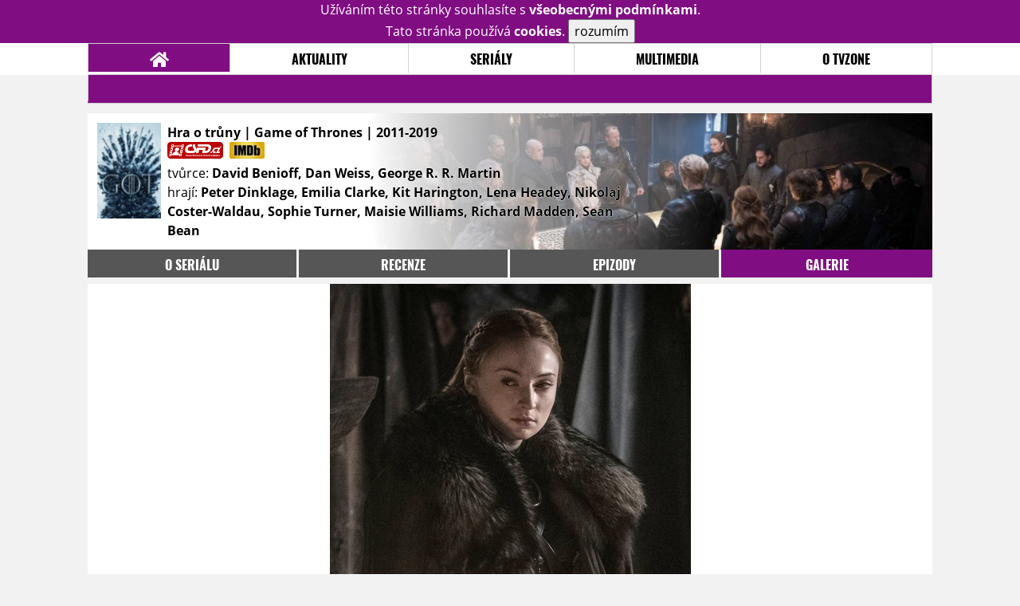

--- FILE ---
content_type: text/html; charset=UTF-8
request_url: https://serial.tvzone.cz/hra-o-truny/galerie/229944
body_size: 8419
content:
<!DOCTYPE html>
<html lang="cs">
	<head>
		<meta charset="utf-8" />
		<meta name="viewport" id="viewport" content="user-scalable=yes, width=device-width">
		<title>Hra o trůny (2011-2019) | TVZone.cz</title>
		<meta property="og:title" content="GALERIE: Nové fotky ze seriálu Hra o trůny (2011-2019)" />
					<meta property="og:image" content="https://www.tvzone.cz/obr/ZmJTaGFyZS8yMjk5NDk" />
				<meta property="og:type" content="article" />
		<meta property="og:site_name" content="tvzone.cz" />
		<meta property="og:url" content="https://serial.tvzone.cz/hra-o-truny/galerie/229944" />
		<meta property="og:description" content="Nejnovější informace k seriálu Hra o trůny / Game of Thrones (2011-2019) právě na vaší obrazovce." />
		<meta name="description" content="Nejnovější informace k seriálu Hra o trůny / Game of Thrones (2011-2019) právě na vaší obrazovce." />
		<meta name="keywords" content="Hra o trůny / Game of Thrones (2011-2019), film, recenze, moviezone"/>
		<meta name="robots" content="all, follow" />
		<meta name="copyright" content="tvzone.cz" />
		<link rel="shortcut icon" href="https://www.tvzone.cz/faviconTZ.ico" />
		<meta name="author" content="redakce; e-mail: redakce@tvzone.cz" />
		<meta name="google-site-verification" content="fu1XkWgEmRnZ2Ft8fBqLSzxKapsj84ZMu1GLdm6mXvY" />
				<meta property="fb:app_id" content="292080940856029" />
		<script type="text/javascript">	var USER_SUBSCRIBER = false; var MAIN_DOMAIN = '.tvzone.cz'; var MOBILE = false; var IOS = false; var AD_SEZNAM_MODE = false;</script>
					<script type="text/javascript" src="https://www.google.com/recaptcha/api.js" ></script>
					<script type="text/javascript" src="https://s0.2mdn.net/instream/html5/ima3.js" ></script>
					<script type="text/javascript" src="https://d.seznam.cz/recass/js/sznrecommend-measure.min.js" data-webid="28"></script>
					<script type="text/javascript" src="/js/all.js?t=1761407153" ></script>
				
					<link rel="stylesheet" href="/css/allLightTZ.css?t=1705239485" type="text/css" />
				<style>#ssp-zone-278072-branding {	position: fixed;	left: 50%;	transform: translateX(-50%);	margin: 0 auto;	}	#ssp-zone-278072-branding.adFull {	width: 2000px;	height: 1400px;	}	#ssp-zone-278072-branding.adFull~#mainContainer {	position: relative;	top: 226px;	}	#ssp-zone-278072-branding.adFull~#mainContainer .overHeader {	width: 1060px;	}	#ssp-zone-278072-branding.adFull~#mainContainer .mFooter {	width: 1060px;	margin: 0 auto;	}</style>			</head>
	<body>
					<form class="cookies jsCookieDiag" data-handler="cookie">
				<div>
					Užíváním této stránky souhlasíte s <b><a href="/vseobecne-podminky">všeobecnými podmínkami</a></b>.<br/> Tato stránka používá <b>cookies</b>.
					<button type="submit" class="jsCookieConfirm">rozumím</button>
				</div>
			</form>
				<div id="fb-root"></div>
		<script>
			(function (d, s, id) {
				var js, fjs = d.getElementsByTagName(s)[0];
				if (d.getElementById(id))
					return;
				js = d.createElement(s);
				js.id = id;
				js.src = "//connect.facebook.net/cs_CZ/sdk.js#xfbml=1&version=v2.8&appId=292080940856029";
				fjs.parentNode.insertBefore(js, fjs);
			}(document, 'script', 'facebook-jssdk'));
		</script>
			<div class="leaderboardAdBlock">
				<div>
											<div><center><div id="ssp-zone-278072" style="width:970px;"></div></center></div>									</div>
			</div>
			<div id="mainContainer" class="remodal-bg">
				<div class="overHeader"><div class="header"><div class="hamburgerMenu" data-tab-control-group="header" data-tab-toggle="1" data-tab-id="11"><i class="fa fa-bars"></i></div><div class="logo"><a href="https://www.tvzone.cz/"></a></div><form class="search" method="get" action="https://www.tvzone.cz/"><input class="jsHeadersearchinput" type="text" class="input-group" name="hledej" placeholder="Hledat..." ><button type="submit"><i class="fa fa-search" aria-hidden="true"></i></button></form><div class="userHeader"><a data-remodal-target="login" href="#">PŘIHLÁSIT</a><span class="gray hide-sm">&nbsp;|&nbsp;</span><br class="show-inline-sm" /><a data-remodal-target="register" href="#">REGISTROVAT</a></div></div><ul class="menu menu-primary"><li class="jsSubmenuSelector selected"	data-jsSubmenuSelector_id="0"	><a href="https://www.tvzone.cz/"><span class="fa fa-home fa-lg" aria-hidden="true"></span></a></li><li class="jsSubmenuSelector "	data-jsSubmenuSelector_id="1"	><a href="https://www.tvzone.cz/novinky">AKTUALITY</a></li><li class="jsSubmenuSelector "	data-jsSubmenuSelector_id="2"	><a href="https://www.tvzone.cz/recenze">SERIÁLY</a></li><li class="jsSubmenuSelector "	data-jsSubmenuSelector_id="3"	><a href="https://www.tvzone.cz/galerie">MULTIMEDIA</a></li><li class="jsSubmenuSelector "	data-jsSubmenuSelector_id="4"	><a href="https://www.tvzone.cz/redakce">O TVZONE</a></li></ul><ul class="menu-responsive" data-tab-content-group="header" data-tab-id="11"><li><form class="search" method="get" action="https://www.tvzone.cz/"><input class="jsHeadersearchinput" type="text" class="input-group" name="hledej" placeholder="Hledat..." ><button type="submit"><i class="fa fa-search" aria-hidden="true"></i></button></form></li><li class="jsSubmenuResponsiveSelector "	data-jsSubmenuResponsiveSelector_id="1"><div>AKTUALITY<i class="fa fa-fw fa-chevron-right"></i></div><ul class="jsResponsiveSubmenu " data-jsResponsiveSubmenu_id="1"><li class=""><a href="https://www.tvzone.cz/novinky">NOVINKY</a></li><li class=""><a href="https://www.tvzone.cz/temata">TÉMATA</a></li></ul></li><li class="jsSubmenuResponsiveSelector "	data-jsSubmenuResponsiveSelector_id="2"><div>SERIÁLY<i class="fa fa-fw fa-chevron-right"></i></div><ul class="jsResponsiveSubmenu " data-jsResponsiveSubmenu_id="2"><li class=""><a href="https://www.tvzone.cz/recenze">RECENZE</a></li><li class=""><a href="https://www.tvzone.cz/epizody">EPIZODY</a></li><li class=""><a href="https://www.tvzone.cz/kult">KULT</a></li></ul></li><li class="jsSubmenuResponsiveSelector "	data-jsSubmenuResponsiveSelector_id="3"><div>MULTIMEDIA<i class="fa fa-fw fa-chevron-right"></i></div><ul class="jsResponsiveSubmenu " data-jsResponsiveSubmenu_id="3"><li class=""><a href="https://www.tvzone.cz/trailery">TRAILERY</a></li><li class=""><a href="https://www.tvzone.cz/galerie">GALERIE</a></li></ul></li><li class="jsSubmenuResponsiveSelector "	data-jsSubmenuResponsiveSelector_id="4"><div>O TVZONE<i class="fa fa-fw fa-chevron-right"></i></div><ul class="jsResponsiveSubmenu " data-jsResponsiveSubmenu_id="4"><li class=""><a href="https://www.tvzone.cz/forum/kecarna">DISKUZE</a></li><li class=""><a href="https://www.tvzone.cz/statistiky">STATISTIKY</a></li><li class=""><a href="https://www.tvzone.cz/redakce">TIRÁŽ</a></li></ul></li></ul></div><ul class="menu menu-secondary jsSubmenu" data-jsSubmenu_id="0" style=""><li><span>&nbsp;</span></li></ul><ul class="menu menu-secondary jsSubmenu" data-jsSubmenu_id="1" style="display:none"><li class=""><a href="https://www.tvzone.cz/novinky">NOVINKY</a></li><li class=""><a href="https://www.tvzone.cz/temata">TÉMATA</a></li></ul><ul class="menu menu-secondary jsSubmenu" data-jsSubmenu_id="2" style="display:none"><li class=""><a href="https://www.tvzone.cz/recenze">RECENZE</a></li><li class=""><a href="https://www.tvzone.cz/epizody">EPIZODY</a></li><li class=""><a href="https://www.tvzone.cz/kult">KULT</a></li></ul><ul class="menu menu-secondary jsSubmenu" data-jsSubmenu_id="3" style="display:none"><li class=""><a href="https://www.tvzone.cz/trailery">TRAILERY</a></li><li class=""><a href="https://www.tvzone.cz/galerie">GALERIE</a></li></ul><ul class="menu menu-secondary jsSubmenu" data-jsSubmenu_id="4" style="display:none"><li class=""><a href="https://www.tvzone.cz/forum/kecarna">DISKUZE</a></li><li class=""><a href="https://www.tvzone.cz/statistiky">STATISTIKY</a></li><li class=""><a href="https://www.tvzone.cz/redakce">TIRÁŽ</a></li></ul>
				<div><center></center></div>				<div class="container">
					<div class="moviebar" style=" background-image: url('https://www.tvzone.cz/obr/bW92aWViYXIvMjMwODM4'); "><div class="poster"><img src="/design/placeholder.png" data-src="https://www.tvzone.cz/obr/cG9zdGVyLzIzMDgzOQ"></div><div><b>Hra o trůny | Game of Thrones	| 2011-2019</b><div><a href="http://www.csfd.cz/film/263138-hra-o-truny/" target="_blank"><img src="/design/csfd.png" alt="csfd"></a> &nbsp;<a href="http://www.imdb.com/title/tt0944947/" target="_blank"><img src="/design/imdb.png" alt="imdb"></a><br></div><div style="max-width: 600px;">tvůrce: <b>David Benioff, Dan Weiss, George R. R. Martin</b><br>hrají: <b>Peter Dinklage, Emilia Clarke, Kit Harington, Lena Headey, Nikolaj Coster-Waldau, Sophie Turner, Maisie Williams, Richard Madden, Sean Bean</b></div></div></div><ul class="menu menu-film"><li ><a href="https://serial.tvzone.cz/hra-o-truny/">o seriálu</a></li><li ><a href="https://serial.tvzone.cz/hra-o-truny/recenze">recenze</a></li><li ><a href="https://serial.tvzone.cz/hra-o-truny/epizody">epizody</a></li><li class="selected" ><a href="https://serial.tvzone.cz/hra-o-truny/galerie">galerie</a></li></ul>
<div id="image" class="gallery">
			<div class="top">

			<img class="top" src="https://www.tvzone.cz/obr/Z2FsbGVyeWFsdDIvMjI5OTQ0">
				<a class="gallerybutton bottom" href="https://www.tvzone.cz/obr/Z2FsbGVyeU9yaWdpbmFsLzIyOTk0NA" target="_blank">
					<i class="fa fa-fw fa-external-link-square-alt"></i>
				</a>
							<script type="text/javascript">
					//alert('a');
					$(document).keydown(function (e) {
						if (e.keyCode == 37) {
							window.location.assign('https://serial.tvzone.cz/hra-o-truny/galerie/229945#image');
						}
					});
					$('#image').on('swiperight', function (e) {
						window.location.assign('https://serial.tvzone.cz/hra-o-truny/galerie/229945#image');
					});

				</script>

				<a class="gallerybutton left" href="https://serial.tvzone.cz/hra-o-truny/galerie/229945#image">
					<i class="fa fa-chevron-left"></i>
				</a>
			
							<script type="text/javascript">
					//alert('a');
					$(document).keydown(function (e) {
						if (e.keyCode == 39) {
							window.location.assign('https://serial.tvzone.cz/hra-o-truny/galerie/229204#image');
						}
					});

					$('#image').on('swipeleft', function (e) {
						window.location.assign('https://serial.tvzone.cz/hra-o-truny/galerie/229204#image');
					});
				</script>
				<a class="gallerybutton right" href="https://serial.tvzone.cz/hra-o-truny/galerie/229204#image">
					<i class="fa fa-chevron-right"></i>
				</a>
					</div>
					<div style="text-align: right; margin-bottom: .5em; min-height: 1.3em;">
			<div class="fb-like" data-href="https://serial.tvzone.cz/hra-o-truny/galerie/229944" data-layout="button_count" data-action="like" data-size="small" data-show-faces="false" data-share="true"></div>
		</div>
			
	
		<div class="list">
							<a href="https://serial.tvzone.cz/hra-o-truny/galerie/229949#image">
					<img src="https://www.tvzone.cz/obr/Z2FsbGVyeUxpc3RUbXAvMjI5OTQ5" data-src="https://www.tvzone.cz/obr/Z2FsbGVyeUxpc3QvMjI5OTQ5" alt=""/>
				</a>
							<a href="https://serial.tvzone.cz/hra-o-truny/galerie/229948#image">
					<img src="https://www.tvzone.cz/obr/Z2FsbGVyeUxpc3RUbXAvMjI5OTQ4" data-src="https://www.tvzone.cz/obr/Z2FsbGVyeUxpc3QvMjI5OTQ4" alt=""/>
				</a>
							<a href="https://serial.tvzone.cz/hra-o-truny/galerie/229947#image">
					<img src="https://www.tvzone.cz/obr/Z2FsbGVyeUxpc3RUbXAvMjI5OTQ3" data-src="https://www.tvzone.cz/obr/Z2FsbGVyeUxpc3QvMjI5OTQ3" alt=""/>
				</a>
							<a href="https://serial.tvzone.cz/hra-o-truny/galerie/229946#image">
					<img src="https://www.tvzone.cz/obr/Z2FsbGVyeUxpc3RUbXAvMjI5OTQ2" data-src="https://www.tvzone.cz/obr/Z2FsbGVyeUxpc3QvMjI5OTQ2" alt=""/>
				</a>
							<a href="https://serial.tvzone.cz/hra-o-truny/galerie/229945#image">
					<img src="https://www.tvzone.cz/obr/Z2FsbGVyeUxpc3RUbXAvMjI5OTQ1" data-src="https://www.tvzone.cz/obr/Z2FsbGVyeUxpc3QvMjI5OTQ1" alt=""/>
				</a>
							<a href="https://serial.tvzone.cz/hra-o-truny/galerie/229944#image">
					<img src="https://www.tvzone.cz/obr/Z2FsbGVyeUxpc3RUbXAvMjI5OTQ0" data-src="https://www.tvzone.cz/obr/Z2FsbGVyeUxpc3QvMjI5OTQ0" alt=""/>
				</a>
							<a href="https://serial.tvzone.cz/hra-o-truny/galerie/229204#image">
					<img src="https://www.tvzone.cz/obr/Z2FsbGVyeUxpc3RUbXAvMjI5MjA0" data-src="https://www.tvzone.cz/obr/Z2FsbGVyeUxpc3QvMjI5MjA0" alt=""/>
				</a>
							<a href="https://serial.tvzone.cz/hra-o-truny/galerie/229203#image">
					<img src="https://www.tvzone.cz/obr/Z2FsbGVyeUxpc3RUbXAvMjI5MjAz" data-src="https://www.tvzone.cz/obr/Z2FsbGVyeUxpc3QvMjI5MjAz" alt=""/>
				</a>
							<a href="https://serial.tvzone.cz/hra-o-truny/galerie/229202#image">
					<img src="https://www.tvzone.cz/obr/Z2FsbGVyeUxpc3RUbXAvMjI5MjAy" data-src="https://www.tvzone.cz/obr/Z2FsbGVyeUxpc3QvMjI5MjAy" alt=""/>
				</a>
							<a href="https://serial.tvzone.cz/hra-o-truny/galerie/229201#image">
					<img src="https://www.tvzone.cz/obr/Z2FsbGVyeUxpc3RUbXAvMjI5MjAx" data-src="https://www.tvzone.cz/obr/Z2FsbGVyeUxpc3QvMjI5MjAx" alt=""/>
				</a>
							<a href="https://serial.tvzone.cz/hra-o-truny/galerie/229200#image">
					<img src="https://www.tvzone.cz/obr/Z2FsbGVyeUxpc3RUbXAvMjI5MjAw" data-src="https://www.tvzone.cz/obr/Z2FsbGVyeUxpc3QvMjI5MjAw" alt=""/>
				</a>
							<a href="https://serial.tvzone.cz/hra-o-truny/galerie/229199#image">
					<img src="https://www.tvzone.cz/obr/Z2FsbGVyeUxpc3RUbXAvMjI5MTk5" data-src="https://www.tvzone.cz/obr/Z2FsbGVyeUxpc3QvMjI5MTk5" alt=""/>
				</a>
							<a href="https://serial.tvzone.cz/hra-o-truny/galerie/229198#image">
					<img src="https://www.tvzone.cz/obr/Z2FsbGVyeUxpc3RUbXAvMjI5MTk4" data-src="https://www.tvzone.cz/obr/Z2FsbGVyeUxpc3QvMjI5MTk4" alt=""/>
				</a>
							<a href="https://serial.tvzone.cz/hra-o-truny/galerie/228446#image">
					<img src="https://www.tvzone.cz/obr/Z2FsbGVyeUxpc3RUbXAvMjI4NDQ2" data-src="https://www.tvzone.cz/obr/Z2FsbGVyeUxpc3QvMjI4NDQ2" alt=""/>
				</a>
							<a href="https://serial.tvzone.cz/hra-o-truny/galerie/228445#image">
					<img src="https://www.tvzone.cz/obr/Z2FsbGVyeUxpc3RUbXAvMjI4NDQ1" data-src="https://www.tvzone.cz/obr/Z2FsbGVyeUxpc3QvMjI4NDQ1" alt=""/>
				</a>
							<a href="https://serial.tvzone.cz/hra-o-truny/galerie/228444#image">
					<img src="https://www.tvzone.cz/obr/Z2FsbGVyeUxpc3RUbXAvMjI4NDQ0" data-src="https://www.tvzone.cz/obr/Z2FsbGVyeUxpc3QvMjI4NDQ0" alt=""/>
				</a>
							<a href="https://serial.tvzone.cz/hra-o-truny/galerie/228443#image">
					<img src="https://www.tvzone.cz/obr/Z2FsbGVyeUxpc3RUbXAvMjI4NDQz" data-src="https://www.tvzone.cz/obr/Z2FsbGVyeUxpc3QvMjI4NDQz" alt=""/>
				</a>
							<a href="https://serial.tvzone.cz/hra-o-truny/galerie/228442#image">
					<img src="https://www.tvzone.cz/obr/Z2FsbGVyeUxpc3RUbXAvMjI4NDQy" data-src="https://www.tvzone.cz/obr/Z2FsbGVyeUxpc3QvMjI4NDQy" alt=""/>
				</a>
							<a href="https://serial.tvzone.cz/hra-o-truny/galerie/228441#image">
					<img src="https://www.tvzone.cz/obr/Z2FsbGVyeUxpc3RUbXAvMjI4NDQx" data-src="https://www.tvzone.cz/obr/Z2FsbGVyeUxpc3QvMjI4NDQx" alt=""/>
				</a>
							<a href="https://serial.tvzone.cz/hra-o-truny/galerie/228440#image">
					<img src="https://www.tvzone.cz/obr/Z2FsbGVyeUxpc3RUbXAvMjI4NDQw" data-src="https://www.tvzone.cz/obr/Z2FsbGVyeUxpc3QvMjI4NDQw" alt=""/>
				</a>
							<a href="https://serial.tvzone.cz/hra-o-truny/galerie/228439#image">
					<img src="https://www.tvzone.cz/obr/Z2FsbGVyeUxpc3RUbXAvMjI4NDM5" data-src="https://www.tvzone.cz/obr/Z2FsbGVyeUxpc3QvMjI4NDM5" alt=""/>
				</a>
							<a href="https://serial.tvzone.cz/hra-o-truny/galerie/228438#image">
					<img src="https://www.tvzone.cz/obr/Z2FsbGVyeUxpc3RUbXAvMjI4NDM4" data-src="https://www.tvzone.cz/obr/Z2FsbGVyeUxpc3QvMjI4NDM4" alt=""/>
				</a>
							<a href="https://serial.tvzone.cz/hra-o-truny/galerie/228437#image">
					<img src="https://www.tvzone.cz/obr/Z2FsbGVyeUxpc3RUbXAvMjI4NDM3" data-src="https://www.tvzone.cz/obr/Z2FsbGVyeUxpc3QvMjI4NDM3" alt=""/>
				</a>
							<a href="https://serial.tvzone.cz/hra-o-truny/galerie/228436#image">
					<img src="https://www.tvzone.cz/obr/Z2FsbGVyeUxpc3RUbXAvMjI4NDM2" data-src="https://www.tvzone.cz/obr/Z2FsbGVyeUxpc3QvMjI4NDM2" alt=""/>
				</a>
							<a href="https://serial.tvzone.cz/hra-o-truny/galerie/228435#image">
					<img src="https://www.tvzone.cz/obr/Z2FsbGVyeUxpc3RUbXAvMjI4NDM1" data-src="https://www.tvzone.cz/obr/Z2FsbGVyeUxpc3QvMjI4NDM1" alt=""/>
				</a>
							<a href="https://serial.tvzone.cz/hra-o-truny/galerie/228434#image">
					<img src="https://www.tvzone.cz/obr/Z2FsbGVyeUxpc3RUbXAvMjI4NDM0" data-src="https://www.tvzone.cz/obr/Z2FsbGVyeUxpc3QvMjI4NDM0" alt=""/>
				</a>
							<a href="https://serial.tvzone.cz/hra-o-truny/galerie/228433#image">
					<img src="https://www.tvzone.cz/obr/Z2FsbGVyeUxpc3RUbXAvMjI4NDMz" data-src="https://www.tvzone.cz/obr/Z2FsbGVyeUxpc3QvMjI4NDMz" alt=""/>
				</a>
							<a href="https://serial.tvzone.cz/hra-o-truny/galerie/228432#image">
					<img src="https://www.tvzone.cz/obr/Z2FsbGVyeUxpc3RUbXAvMjI4NDMy" data-src="https://www.tvzone.cz/obr/Z2FsbGVyeUxpc3QvMjI4NDMy" alt=""/>
				</a>
							<a href="https://serial.tvzone.cz/hra-o-truny/galerie/228431#image">
					<img src="https://www.tvzone.cz/obr/Z2FsbGVyeUxpc3RUbXAvMjI4NDMx" data-src="https://www.tvzone.cz/obr/Z2FsbGVyeUxpc3QvMjI4NDMx" alt=""/>
				</a>
							<a href="https://serial.tvzone.cz/hra-o-truny/galerie/228430#image">
					<img src="https://www.tvzone.cz/obr/Z2FsbGVyeUxpc3RUbXAvMjI4NDMw" data-src="https://www.tvzone.cz/obr/Z2FsbGVyeUxpc3QvMjI4NDMw" alt=""/>
				</a>
							<a href="https://serial.tvzone.cz/hra-o-truny/galerie/228429#image">
					<img src="https://www.tvzone.cz/obr/Z2FsbGVyeUxpc3RUbXAvMjI4NDI5" data-src="https://www.tvzone.cz/obr/Z2FsbGVyeUxpc3QvMjI4NDI5" alt=""/>
				</a>
							<a href="https://serial.tvzone.cz/hra-o-truny/galerie/228428#image">
					<img src="https://www.tvzone.cz/obr/Z2FsbGVyeUxpc3RUbXAvMjI4NDI4" data-src="https://www.tvzone.cz/obr/Z2FsbGVyeUxpc3QvMjI4NDI4" alt=""/>
				</a>
							<a href="https://serial.tvzone.cz/hra-o-truny/galerie/228308#image">
					<img src="https://www.tvzone.cz/obr/Z2FsbGVyeUxpc3RUbXAvMjI4MzA4" data-src="https://www.tvzone.cz/obr/Z2FsbGVyeUxpc3QvMjI4MzA4" alt=""/>
				</a>
							<a href="https://serial.tvzone.cz/hra-o-truny/galerie/228217#image">
					<img src="https://www.tvzone.cz/obr/Z2FsbGVyeUxpc3RUbXAvMjI4MjE3" data-src="https://www.tvzone.cz/obr/Z2FsbGVyeUxpc3QvMjI4MjE3" alt=""/>
				</a>
							<a href="https://serial.tvzone.cz/hra-o-truny/galerie/228216#image">
					<img src="https://www.tvzone.cz/obr/Z2FsbGVyeUxpc3RUbXAvMjI4MjE2" data-src="https://www.tvzone.cz/obr/Z2FsbGVyeUxpc3QvMjI4MjE2" alt=""/>
				</a>
							<a href="https://serial.tvzone.cz/hra-o-truny/galerie/228215#image">
					<img src="https://www.tvzone.cz/obr/Z2FsbGVyeUxpc3RUbXAvMjI4MjE1" data-src="https://www.tvzone.cz/obr/Z2FsbGVyeUxpc3QvMjI4MjE1" alt=""/>
				</a>
							<a href="https://serial.tvzone.cz/hra-o-truny/galerie/228214#image">
					<img src="https://www.tvzone.cz/obr/Z2FsbGVyeUxpc3RUbXAvMjI4MjE0" data-src="https://www.tvzone.cz/obr/Z2FsbGVyeUxpc3QvMjI4MjE0" alt=""/>
				</a>
							<a href="https://serial.tvzone.cz/hra-o-truny/galerie/228213#image">
					<img src="https://www.tvzone.cz/obr/Z2FsbGVyeUxpc3RUbXAvMjI4MjEz" data-src="https://www.tvzone.cz/obr/Z2FsbGVyeUxpc3QvMjI4MjEz" alt=""/>
				</a>
							<a href="https://serial.tvzone.cz/hra-o-truny/galerie/228212#image">
					<img src="https://www.tvzone.cz/obr/Z2FsbGVyeUxpc3RUbXAvMjI4MjEy" data-src="https://www.tvzone.cz/obr/Z2FsbGVyeUxpc3QvMjI4MjEy" alt=""/>
				</a>
							<a href="https://serial.tvzone.cz/hra-o-truny/galerie/228211#image">
					<img src="https://www.tvzone.cz/obr/Z2FsbGVyeUxpc3RUbXAvMjI4MjEx" data-src="https://www.tvzone.cz/obr/Z2FsbGVyeUxpc3QvMjI4MjEx" alt=""/>
				</a>
							<a href="https://serial.tvzone.cz/hra-o-truny/galerie/228210#image">
					<img src="https://www.tvzone.cz/obr/Z2FsbGVyeUxpc3RUbXAvMjI4MjEw" data-src="https://www.tvzone.cz/obr/Z2FsbGVyeUxpc3QvMjI4MjEw" alt=""/>
				</a>
							<a href="https://serial.tvzone.cz/hra-o-truny/galerie/228209#image">
					<img src="https://www.tvzone.cz/obr/Z2FsbGVyeUxpc3RUbXAvMjI4MjA5" data-src="https://www.tvzone.cz/obr/Z2FsbGVyeUxpc3QvMjI4MjA5" alt=""/>
				</a>
							<a href="https://serial.tvzone.cz/hra-o-truny/galerie/228208#image">
					<img src="https://www.tvzone.cz/obr/Z2FsbGVyeUxpc3RUbXAvMjI4MjA4" data-src="https://www.tvzone.cz/obr/Z2FsbGVyeUxpc3QvMjI4MjA4" alt=""/>
				</a>
							<a href="https://serial.tvzone.cz/hra-o-truny/galerie/228207#image">
					<img src="https://www.tvzone.cz/obr/Z2FsbGVyeUxpc3RUbXAvMjI4MjA3" data-src="https://www.tvzone.cz/obr/Z2FsbGVyeUxpc3QvMjI4MjA3" alt=""/>
				</a>
							<a href="https://serial.tvzone.cz/hra-o-truny/galerie/228206#image">
					<img src="https://www.tvzone.cz/obr/Z2FsbGVyeUxpc3RUbXAvMjI4MjA2" data-src="https://www.tvzone.cz/obr/Z2FsbGVyeUxpc3QvMjI4MjA2" alt=""/>
				</a>
							<a href="https://serial.tvzone.cz/hra-o-truny/galerie/228205#image">
					<img src="https://www.tvzone.cz/obr/Z2FsbGVyeUxpc3RUbXAvMjI4MjA1" data-src="https://www.tvzone.cz/obr/Z2FsbGVyeUxpc3QvMjI4MjA1" alt=""/>
				</a>
							<a href="https://serial.tvzone.cz/hra-o-truny/galerie/228204#image">
					<img src="https://www.tvzone.cz/obr/Z2FsbGVyeUxpc3RUbXAvMjI4MjA0" data-src="https://www.tvzone.cz/obr/Z2FsbGVyeUxpc3QvMjI4MjA0" alt=""/>
				</a>
							<a href="https://serial.tvzone.cz/hra-o-truny/galerie/228203#image">
					<img src="https://www.tvzone.cz/obr/Z2FsbGVyeUxpc3RUbXAvMjI4MjAz" data-src="https://www.tvzone.cz/obr/Z2FsbGVyeUxpc3QvMjI4MjAz" alt=""/>
				</a>
							<a href="https://serial.tvzone.cz/hra-o-truny/galerie/228202#image">
					<img src="https://www.tvzone.cz/obr/Z2FsbGVyeUxpc3RUbXAvMjI4MjAy" data-src="https://www.tvzone.cz/obr/Z2FsbGVyeUxpc3QvMjI4MjAy" alt=""/>
				</a>
							<a href="https://serial.tvzone.cz/hra-o-truny/galerie/228201#image">
					<img src="https://www.tvzone.cz/obr/Z2FsbGVyeUxpc3RUbXAvMjI4MjAx" data-src="https://www.tvzone.cz/obr/Z2FsbGVyeUxpc3QvMjI4MjAx" alt=""/>
				</a>
							<a href="https://serial.tvzone.cz/hra-o-truny/galerie/228200#image">
					<img src="https://www.tvzone.cz/obr/Z2FsbGVyeUxpc3RUbXAvMjI4MjAw" data-src="https://www.tvzone.cz/obr/Z2FsbGVyeUxpc3QvMjI4MjAw" alt=""/>
				</a>
							<a href="https://serial.tvzone.cz/hra-o-truny/galerie/228199#image">
					<img src="https://www.tvzone.cz/obr/Z2FsbGVyeUxpc3RUbXAvMjI4MTk5" data-src="https://www.tvzone.cz/obr/Z2FsbGVyeUxpc3QvMjI4MTk5" alt=""/>
				</a>
							<a href="https://serial.tvzone.cz/hra-o-truny/galerie/228198#image">
					<img src="https://www.tvzone.cz/obr/Z2FsbGVyeUxpc3RUbXAvMjI4MTk4" data-src="https://www.tvzone.cz/obr/Z2FsbGVyeUxpc3QvMjI4MTk4" alt=""/>
				</a>
							<a href="https://serial.tvzone.cz/hra-o-truny/galerie/227571#image">
					<img src="https://www.tvzone.cz/obr/Z2FsbGVyeUxpc3RUbXAvMjI3NTcx" data-src="https://www.tvzone.cz/obr/Z2FsbGVyeUxpc3QvMjI3NTcx" alt=""/>
				</a>
							<a href="https://serial.tvzone.cz/hra-o-truny/galerie/227570#image">
					<img src="https://www.tvzone.cz/obr/Z2FsbGVyeUxpc3RUbXAvMjI3NTcw" data-src="https://www.tvzone.cz/obr/Z2FsbGVyeUxpc3QvMjI3NTcw" alt=""/>
				</a>
							<a href="https://serial.tvzone.cz/hra-o-truny/galerie/227569#image">
					<img src="https://www.tvzone.cz/obr/Z2FsbGVyeUxpc3RUbXAvMjI3NTY5" data-src="https://www.tvzone.cz/obr/Z2FsbGVyeUxpc3QvMjI3NTY5" alt=""/>
				</a>
							<a href="https://serial.tvzone.cz/hra-o-truny/galerie/227568#image">
					<img src="https://www.tvzone.cz/obr/Z2FsbGVyeUxpc3RUbXAvMjI3NTY4" data-src="https://www.tvzone.cz/obr/Z2FsbGVyeUxpc3QvMjI3NTY4" alt=""/>
				</a>
							<a href="https://serial.tvzone.cz/hra-o-truny/galerie/227567#image">
					<img src="https://www.tvzone.cz/obr/Z2FsbGVyeUxpc3RUbXAvMjI3NTY3" data-src="https://www.tvzone.cz/obr/Z2FsbGVyeUxpc3QvMjI3NTY3" alt=""/>
				</a>
							<a href="https://serial.tvzone.cz/hra-o-truny/galerie/227566#image">
					<img src="https://www.tvzone.cz/obr/Z2FsbGVyeUxpc3RUbXAvMjI3NTY2" data-src="https://www.tvzone.cz/obr/Z2FsbGVyeUxpc3QvMjI3NTY2" alt=""/>
				</a>
							<a href="https://serial.tvzone.cz/hra-o-truny/galerie/227565#image">
					<img src="https://www.tvzone.cz/obr/Z2FsbGVyeUxpc3RUbXAvMjI3NTY1" data-src="https://www.tvzone.cz/obr/Z2FsbGVyeUxpc3QvMjI3NTY1" alt=""/>
				</a>
							<a href="https://serial.tvzone.cz/hra-o-truny/galerie/227564#image">
					<img src="https://www.tvzone.cz/obr/Z2FsbGVyeUxpc3RUbXAvMjI3NTY0" data-src="https://www.tvzone.cz/obr/Z2FsbGVyeUxpc3QvMjI3NTY0" alt=""/>
				</a>
							<a href="https://serial.tvzone.cz/hra-o-truny/galerie/227563#image">
					<img src="https://www.tvzone.cz/obr/Z2FsbGVyeUxpc3RUbXAvMjI3NTYz" data-src="https://www.tvzone.cz/obr/Z2FsbGVyeUxpc3QvMjI3NTYz" alt=""/>
				</a>
							<a href="https://serial.tvzone.cz/hra-o-truny/galerie/227562#image">
					<img src="https://www.tvzone.cz/obr/Z2FsbGVyeUxpc3RUbXAvMjI3NTYy" data-src="https://www.tvzone.cz/obr/Z2FsbGVyeUxpc3QvMjI3NTYy" alt=""/>
				</a>
							<a href="https://serial.tvzone.cz/hra-o-truny/galerie/227561#image">
					<img src="https://www.tvzone.cz/obr/Z2FsbGVyeUxpc3RUbXAvMjI3NTYx" data-src="https://www.tvzone.cz/obr/Z2FsbGVyeUxpc3QvMjI3NTYx" alt=""/>
				</a>
							<a href="https://serial.tvzone.cz/hra-o-truny/galerie/227560#image">
					<img src="https://www.tvzone.cz/obr/Z2FsbGVyeUxpc3RUbXAvMjI3NTYw" data-src="https://www.tvzone.cz/obr/Z2FsbGVyeUxpc3QvMjI3NTYw" alt=""/>
				</a>
							<a href="https://serial.tvzone.cz/hra-o-truny/galerie/227559#image">
					<img src="https://www.tvzone.cz/obr/Z2FsbGVyeUxpc3RUbXAvMjI3NTU5" data-src="https://www.tvzone.cz/obr/Z2FsbGVyeUxpc3QvMjI3NTU5" alt=""/>
				</a>
							<a href="https://serial.tvzone.cz/hra-o-truny/galerie/227558#image">
					<img src="https://www.tvzone.cz/obr/Z2FsbGVyeUxpc3RUbXAvMjI3NTU4" data-src="https://www.tvzone.cz/obr/Z2FsbGVyeUxpc3QvMjI3NTU4" alt=""/>
				</a>
							<a href="https://serial.tvzone.cz/hra-o-truny/galerie/208677#image">
					<img src="https://www.tvzone.cz/obr/Z2FsbGVyeUxpc3RUbXAvMjA4Njc3" data-src="https://www.tvzone.cz/obr/Z2FsbGVyeUxpc3QvMjA4Njc3" alt=""/>
				</a>
							<a href="https://serial.tvzone.cz/hra-o-truny/galerie/208676#image">
					<img src="https://www.tvzone.cz/obr/Z2FsbGVyeUxpc3RUbXAvMjA4Njc2" data-src="https://www.tvzone.cz/obr/Z2FsbGVyeUxpc3QvMjA4Njc2" alt=""/>
				</a>
							<a href="https://serial.tvzone.cz/hra-o-truny/galerie/208675#image">
					<img src="https://www.tvzone.cz/obr/Z2FsbGVyeUxpc3RUbXAvMjA4Njc1" data-src="https://www.tvzone.cz/obr/Z2FsbGVyeUxpc3QvMjA4Njc1" alt=""/>
				</a>
							<a href="https://serial.tvzone.cz/hra-o-truny/galerie/208674#image">
					<img src="https://www.tvzone.cz/obr/Z2FsbGVyeUxpc3RUbXAvMjA4Njc0" data-src="https://www.tvzone.cz/obr/Z2FsbGVyeUxpc3QvMjA4Njc0" alt=""/>
				</a>
							<a href="https://serial.tvzone.cz/hra-o-truny/galerie/208673#image">
					<img src="https://www.tvzone.cz/obr/Z2FsbGVyeUxpc3RUbXAvMjA4Njcz" data-src="https://www.tvzone.cz/obr/Z2FsbGVyeUxpc3QvMjA4Njcz" alt=""/>
				</a>
							<a href="https://serial.tvzone.cz/hra-o-truny/galerie/207863#image">
					<img src="https://www.tvzone.cz/obr/Z2FsbGVyeUxpc3RUbXAvMjA3ODYz" data-src="https://www.tvzone.cz/obr/Z2FsbGVyeUxpc3QvMjA3ODYz" alt=""/>
				</a>
							<a href="https://serial.tvzone.cz/hra-o-truny/galerie/207862#image">
					<img src="https://www.tvzone.cz/obr/Z2FsbGVyeUxpc3RUbXAvMjA3ODYy" data-src="https://www.tvzone.cz/obr/Z2FsbGVyeUxpc3QvMjA3ODYy" alt=""/>
				</a>
							<a href="https://serial.tvzone.cz/hra-o-truny/galerie/207861#image">
					<img src="https://www.tvzone.cz/obr/Z2FsbGVyeUxpc3RUbXAvMjA3ODYx" data-src="https://www.tvzone.cz/obr/Z2FsbGVyeUxpc3QvMjA3ODYx" alt=""/>
				</a>
							<a href="https://serial.tvzone.cz/hra-o-truny/galerie/207860#image">
					<img src="https://www.tvzone.cz/obr/Z2FsbGVyeUxpc3RUbXAvMjA3ODYw" data-src="https://www.tvzone.cz/obr/Z2FsbGVyeUxpc3QvMjA3ODYw" alt=""/>
				</a>
							<a href="https://serial.tvzone.cz/hra-o-truny/galerie/207859#image">
					<img src="https://www.tvzone.cz/obr/Z2FsbGVyeUxpc3RUbXAvMjA3ODU5" data-src="https://www.tvzone.cz/obr/Z2FsbGVyeUxpc3QvMjA3ODU5" alt=""/>
				</a>
							<a href="https://serial.tvzone.cz/hra-o-truny/galerie/207858#image">
					<img src="https://www.tvzone.cz/obr/Z2FsbGVyeUxpc3RUbXAvMjA3ODU4" data-src="https://www.tvzone.cz/obr/Z2FsbGVyeUxpc3QvMjA3ODU4" alt=""/>
				</a>
							<a href="https://serial.tvzone.cz/hra-o-truny/galerie/207857#image">
					<img src="https://www.tvzone.cz/obr/Z2FsbGVyeUxpc3RUbXAvMjA3ODU3" data-src="https://www.tvzone.cz/obr/Z2FsbGVyeUxpc3QvMjA3ODU3" alt=""/>
				</a>
							<a href="https://serial.tvzone.cz/hra-o-truny/galerie/207856#image">
					<img src="https://www.tvzone.cz/obr/Z2FsbGVyeUxpc3RUbXAvMjA3ODU2" data-src="https://www.tvzone.cz/obr/Z2FsbGVyeUxpc3QvMjA3ODU2" alt=""/>
				</a>
							<a href="https://serial.tvzone.cz/hra-o-truny/galerie/207855#image">
					<img src="https://www.tvzone.cz/obr/Z2FsbGVyeUxpc3RUbXAvMjA3ODU1" data-src="https://www.tvzone.cz/obr/Z2FsbGVyeUxpc3QvMjA3ODU1" alt=""/>
				</a>
							<a href="https://serial.tvzone.cz/hra-o-truny/galerie/207854#image">
					<img src="https://www.tvzone.cz/obr/Z2FsbGVyeUxpc3RUbXAvMjA3ODU0" data-src="https://www.tvzone.cz/obr/Z2FsbGVyeUxpc3QvMjA3ODU0" alt=""/>
				</a>
							<a href="https://serial.tvzone.cz/hra-o-truny/galerie/207853#image">
					<img src="https://www.tvzone.cz/obr/Z2FsbGVyeUxpc3RUbXAvMjA3ODUz" data-src="https://www.tvzone.cz/obr/Z2FsbGVyeUxpc3QvMjA3ODUz" alt=""/>
				</a>
							<a href="https://serial.tvzone.cz/hra-o-truny/galerie/207852#image">
					<img src="https://www.tvzone.cz/obr/Z2FsbGVyeUxpc3RUbXAvMjA3ODUy" data-src="https://www.tvzone.cz/obr/Z2FsbGVyeUxpc3QvMjA3ODUy" alt=""/>
				</a>
							<a href="https://serial.tvzone.cz/hra-o-truny/galerie/207598#image">
					<img src="https://www.tvzone.cz/obr/Z2FsbGVyeUxpc3RUbXAvMjA3NTk4" data-src="https://www.tvzone.cz/obr/Z2FsbGVyeUxpc3QvMjA3NTk4" alt=""/>
				</a>
							<a href="https://serial.tvzone.cz/hra-o-truny/galerie/207590#image">
					<img src="https://www.tvzone.cz/obr/Z2FsbGVyeUxpc3RUbXAvMjA3NTkw" data-src="https://www.tvzone.cz/obr/Z2FsbGVyeUxpc3QvMjA3NTkw" alt=""/>
				</a>
							<a href="https://serial.tvzone.cz/hra-o-truny/galerie/207589#image">
					<img src="https://www.tvzone.cz/obr/Z2FsbGVyeUxpc3RUbXAvMjA3NTg5" data-src="https://www.tvzone.cz/obr/Z2FsbGVyeUxpc3QvMjA3NTg5" alt=""/>
				</a>
							<a href="https://serial.tvzone.cz/hra-o-truny/galerie/207588#image">
					<img src="https://www.tvzone.cz/obr/Z2FsbGVyeUxpc3RUbXAvMjA3NTg4" data-src="https://www.tvzone.cz/obr/Z2FsbGVyeUxpc3QvMjA3NTg4" alt=""/>
				</a>
							<a href="https://serial.tvzone.cz/hra-o-truny/galerie/207587#image">
					<img src="https://www.tvzone.cz/obr/Z2FsbGVyeUxpc3RUbXAvMjA3NTg3" data-src="https://www.tvzone.cz/obr/Z2FsbGVyeUxpc3QvMjA3NTg3" alt=""/>
				</a>
							<a href="https://serial.tvzone.cz/hra-o-truny/galerie/207586#image">
					<img src="https://www.tvzone.cz/obr/Z2FsbGVyeUxpc3RUbXAvMjA3NTg2" data-src="https://www.tvzone.cz/obr/Z2FsbGVyeUxpc3QvMjA3NTg2" alt=""/>
				</a>
							<a href="https://serial.tvzone.cz/hra-o-truny/galerie/207585#image">
					<img src="https://www.tvzone.cz/obr/Z2FsbGVyeUxpc3RUbXAvMjA3NTg1" data-src="https://www.tvzone.cz/obr/Z2FsbGVyeUxpc3QvMjA3NTg1" alt=""/>
				</a>
							<a href="https://serial.tvzone.cz/hra-o-truny/galerie/207584#image">
					<img src="https://www.tvzone.cz/obr/Z2FsbGVyeUxpc3RUbXAvMjA3NTg0" data-src="https://www.tvzone.cz/obr/Z2FsbGVyeUxpc3QvMjA3NTg0" alt=""/>
				</a>
							<a href="https://serial.tvzone.cz/hra-o-truny/galerie/207583#image">
					<img src="https://www.tvzone.cz/obr/Z2FsbGVyeUxpc3RUbXAvMjA3NTgz" data-src="https://www.tvzone.cz/obr/Z2FsbGVyeUxpc3QvMjA3NTgz" alt=""/>
				</a>
							<a href="https://serial.tvzone.cz/hra-o-truny/galerie/207582#image">
					<img src="https://www.tvzone.cz/obr/Z2FsbGVyeUxpc3RUbXAvMjA3NTgy" data-src="https://www.tvzone.cz/obr/Z2FsbGVyeUxpc3QvMjA3NTgy" alt=""/>
				</a>
							<a href="https://serial.tvzone.cz/hra-o-truny/galerie/207581#image">
					<img src="https://www.tvzone.cz/obr/Z2FsbGVyeUxpc3RUbXAvMjA3NTgx" data-src="https://www.tvzone.cz/obr/Z2FsbGVyeUxpc3QvMjA3NTgx" alt=""/>
				</a>
							<a href="https://serial.tvzone.cz/hra-o-truny/galerie/207580#image">
					<img src="https://www.tvzone.cz/obr/Z2FsbGVyeUxpc3RUbXAvMjA3NTgw" data-src="https://www.tvzone.cz/obr/Z2FsbGVyeUxpc3QvMjA3NTgw" alt=""/>
				</a>
							<a href="https://serial.tvzone.cz/hra-o-truny/galerie/207579#image">
					<img src="https://www.tvzone.cz/obr/Z2FsbGVyeUxpc3RUbXAvMjA3NTc5" data-src="https://www.tvzone.cz/obr/Z2FsbGVyeUxpc3QvMjA3NTc5" alt=""/>
				</a>
							<a href="https://serial.tvzone.cz/hra-o-truny/galerie/207578#image">
					<img src="https://www.tvzone.cz/obr/Z2FsbGVyeUxpc3RUbXAvMjA3NTc4" data-src="https://www.tvzone.cz/obr/Z2FsbGVyeUxpc3QvMjA3NTc4" alt=""/>
				</a>
							<a href="https://serial.tvzone.cz/hra-o-truny/galerie/207577#image">
					<img src="https://www.tvzone.cz/obr/Z2FsbGVyeUxpc3RUbXAvMjA3NTc3" data-src="https://www.tvzone.cz/obr/Z2FsbGVyeUxpc3QvMjA3NTc3" alt=""/>
				</a>
							<a href="https://serial.tvzone.cz/hra-o-truny/galerie/207576#image">
					<img src="https://www.tvzone.cz/obr/Z2FsbGVyeUxpc3RUbXAvMjA3NTc2" data-src="https://www.tvzone.cz/obr/Z2FsbGVyeUxpc3QvMjA3NTc2" alt=""/>
				</a>
							<a href="https://serial.tvzone.cz/hra-o-truny/galerie/207575#image">
					<img src="https://www.tvzone.cz/obr/Z2FsbGVyeUxpc3RUbXAvMjA3NTc1" data-src="https://www.tvzone.cz/obr/Z2FsbGVyeUxpc3QvMjA3NTc1" alt=""/>
				</a>
							<a href="https://serial.tvzone.cz/hra-o-truny/galerie/207574#image">
					<img src="https://www.tvzone.cz/obr/Z2FsbGVyeUxpc3RUbXAvMjA3NTc0" data-src="https://www.tvzone.cz/obr/Z2FsbGVyeUxpc3QvMjA3NTc0" alt=""/>
				</a>
							<a href="https://serial.tvzone.cz/hra-o-truny/galerie/207573#image">
					<img src="https://www.tvzone.cz/obr/Z2FsbGVyeUxpc3RUbXAvMjA3NTcz" data-src="https://www.tvzone.cz/obr/Z2FsbGVyeUxpc3QvMjA3NTcz" alt=""/>
				</a>
							<a href="https://serial.tvzone.cz/hra-o-truny/galerie/207572#image">
					<img src="https://www.tvzone.cz/obr/Z2FsbGVyeUxpc3RUbXAvMjA3NTcy" data-src="https://www.tvzone.cz/obr/Z2FsbGVyeUxpc3QvMjA3NTcy" alt=""/>
				</a>
							<a href="https://serial.tvzone.cz/hra-o-truny/galerie/207571#image">
					<img src="https://www.tvzone.cz/obr/Z2FsbGVyeUxpc3RUbXAvMjA3NTcx" data-src="https://www.tvzone.cz/obr/Z2FsbGVyeUxpc3QvMjA3NTcx" alt=""/>
				</a>
							<a href="https://serial.tvzone.cz/hra-o-truny/galerie/207570#image">
					<img src="https://www.tvzone.cz/obr/Z2FsbGVyeUxpc3RUbXAvMjA3NTcw" data-src="https://www.tvzone.cz/obr/Z2FsbGVyeUxpc3QvMjA3NTcw" alt=""/>
				</a>
							<a href="https://serial.tvzone.cz/hra-o-truny/galerie/207569#image">
					<img src="https://www.tvzone.cz/obr/Z2FsbGVyeUxpc3RUbXAvMjA3NTY5" data-src="https://www.tvzone.cz/obr/Z2FsbGVyeUxpc3QvMjA3NTY5" alt=""/>
				</a>
							<a href="https://serial.tvzone.cz/hra-o-truny/galerie/207568#image">
					<img src="https://www.tvzone.cz/obr/Z2FsbGVyeUxpc3RUbXAvMjA3NTY4" data-src="https://www.tvzone.cz/obr/Z2FsbGVyeUxpc3QvMjA3NTY4" alt=""/>
				</a>
							<a href="https://serial.tvzone.cz/hra-o-truny/galerie/206726#image">
					<img src="https://www.tvzone.cz/obr/Z2FsbGVyeUxpc3RUbXAvMjA2NzI2" data-src="https://www.tvzone.cz/obr/Z2FsbGVyeUxpc3QvMjA2NzI2" alt=""/>
				</a>
							<a href="https://serial.tvzone.cz/hra-o-truny/galerie/206725#image">
					<img src="https://www.tvzone.cz/obr/Z2FsbGVyeUxpc3RUbXAvMjA2NzI1" data-src="https://www.tvzone.cz/obr/Z2FsbGVyeUxpc3QvMjA2NzI1" alt=""/>
				</a>
							<a href="https://serial.tvzone.cz/hra-o-truny/galerie/206724#image">
					<img src="https://www.tvzone.cz/obr/Z2FsbGVyeUxpc3RUbXAvMjA2NzI0" data-src="https://www.tvzone.cz/obr/Z2FsbGVyeUxpc3QvMjA2NzI0" alt=""/>
				</a>
							<a href="https://serial.tvzone.cz/hra-o-truny/galerie/206723#image">
					<img src="https://www.tvzone.cz/obr/Z2FsbGVyeUxpc3RUbXAvMjA2NzIz" data-src="https://www.tvzone.cz/obr/Z2FsbGVyeUxpc3QvMjA2NzIz" alt=""/>
				</a>
							<a href="https://serial.tvzone.cz/hra-o-truny/galerie/206722#image">
					<img src="https://www.tvzone.cz/obr/Z2FsbGVyeUxpc3RUbXAvMjA2NzIy" data-src="https://www.tvzone.cz/obr/Z2FsbGVyeUxpc3QvMjA2NzIy" alt=""/>
				</a>
							<a href="https://serial.tvzone.cz/hra-o-truny/galerie/206721#image">
					<img src="https://www.tvzone.cz/obr/Z2FsbGVyeUxpc3RUbXAvMjA2NzIx" data-src="https://www.tvzone.cz/obr/Z2FsbGVyeUxpc3QvMjA2NzIx" alt=""/>
				</a>
							<a href="https://serial.tvzone.cz/hra-o-truny/galerie/206720#image">
					<img src="https://www.tvzone.cz/obr/Z2FsbGVyeUxpc3RUbXAvMjA2NzIw" data-src="https://www.tvzone.cz/obr/Z2FsbGVyeUxpc3QvMjA2NzIw" alt=""/>
				</a>
							<a href="https://serial.tvzone.cz/hra-o-truny/galerie/205228#image">
					<img src="https://www.tvzone.cz/obr/Z2FsbGVyeUxpc3RUbXAvMjA1MjI4" data-src="https://www.tvzone.cz/obr/Z2FsbGVyeUxpc3QvMjA1MjI4" alt=""/>
				</a>
							<a href="https://serial.tvzone.cz/hra-o-truny/galerie/205227#image">
					<img src="https://www.tvzone.cz/obr/Z2FsbGVyeUxpc3RUbXAvMjA1MjI3" data-src="https://www.tvzone.cz/obr/Z2FsbGVyeUxpc3QvMjA1MjI3" alt=""/>
				</a>
							<a href="https://serial.tvzone.cz/hra-o-truny/galerie/205226#image">
					<img src="https://www.tvzone.cz/obr/Z2FsbGVyeUxpc3RUbXAvMjA1MjI2" data-src="https://www.tvzone.cz/obr/Z2FsbGVyeUxpc3QvMjA1MjI2" alt=""/>
				</a>
							<a href="https://serial.tvzone.cz/hra-o-truny/galerie/205225#image">
					<img src="https://www.tvzone.cz/obr/Z2FsbGVyeUxpc3RUbXAvMjA1MjI1" data-src="https://www.tvzone.cz/obr/Z2FsbGVyeUxpc3QvMjA1MjI1" alt=""/>
				</a>
							<a href="https://serial.tvzone.cz/hra-o-truny/galerie/205224#image">
					<img src="https://www.tvzone.cz/obr/Z2FsbGVyeUxpc3RUbXAvMjA1MjI0" data-src="https://www.tvzone.cz/obr/Z2FsbGVyeUxpc3QvMjA1MjI0" alt=""/>
				</a>
							<a href="https://serial.tvzone.cz/hra-o-truny/galerie/205223#image">
					<img src="https://www.tvzone.cz/obr/Z2FsbGVyeUxpc3RUbXAvMjA1MjIz" data-src="https://www.tvzone.cz/obr/Z2FsbGVyeUxpc3QvMjA1MjIz" alt=""/>
				</a>
							<a href="https://serial.tvzone.cz/hra-o-truny/galerie/205222#image">
					<img src="https://www.tvzone.cz/obr/Z2FsbGVyeUxpc3RUbXAvMjA1MjIy" data-src="https://www.tvzone.cz/obr/Z2FsbGVyeUxpc3QvMjA1MjIy" alt=""/>
				</a>
							<a href="https://serial.tvzone.cz/hra-o-truny/galerie/205221#image">
					<img src="https://www.tvzone.cz/obr/Z2FsbGVyeUxpc3RUbXAvMjA1MjIx" data-src="https://www.tvzone.cz/obr/Z2FsbGVyeUxpc3QvMjA1MjIx" alt=""/>
				</a>
							<a href="https://serial.tvzone.cz/hra-o-truny/galerie/205220#image">
					<img src="https://www.tvzone.cz/obr/Z2FsbGVyeUxpc3RUbXAvMjA1MjIw" data-src="https://www.tvzone.cz/obr/Z2FsbGVyeUxpc3QvMjA1MjIw" alt=""/>
				</a>
							<a href="https://serial.tvzone.cz/hra-o-truny/galerie/205219#image">
					<img src="https://www.tvzone.cz/obr/Z2FsbGVyeUxpc3RUbXAvMjA1MjE5" data-src="https://www.tvzone.cz/obr/Z2FsbGVyeUxpc3QvMjA1MjE5" alt=""/>
				</a>
							<a href="https://serial.tvzone.cz/hra-o-truny/galerie/205218#image">
					<img src="https://www.tvzone.cz/obr/Z2FsbGVyeUxpc3RUbXAvMjA1MjE4" data-src="https://www.tvzone.cz/obr/Z2FsbGVyeUxpc3QvMjA1MjE4" alt=""/>
				</a>
							<a href="https://serial.tvzone.cz/hra-o-truny/galerie/205217#image">
					<img src="https://www.tvzone.cz/obr/Z2FsbGVyeUxpc3RUbXAvMjA1MjE3" data-src="https://www.tvzone.cz/obr/Z2FsbGVyeUxpc3QvMjA1MjE3" alt=""/>
				</a>
							<a href="https://serial.tvzone.cz/hra-o-truny/galerie/205216#image">
					<img src="https://www.tvzone.cz/obr/Z2FsbGVyeUxpc3RUbXAvMjA1MjE2" data-src="https://www.tvzone.cz/obr/Z2FsbGVyeUxpc3QvMjA1MjE2" alt=""/>
				</a>
							<a href="https://serial.tvzone.cz/hra-o-truny/galerie/205215#image">
					<img src="https://www.tvzone.cz/obr/Z2FsbGVyeUxpc3RUbXAvMjA1MjE1" data-src="https://www.tvzone.cz/obr/Z2FsbGVyeUxpc3QvMjA1MjE1" alt=""/>
				</a>
							<a href="https://serial.tvzone.cz/hra-o-truny/galerie/205214#image">
					<img src="https://www.tvzone.cz/obr/Z2FsbGVyeUxpc3RUbXAvMjA1MjE0" data-src="https://www.tvzone.cz/obr/Z2FsbGVyeUxpc3QvMjA1MjE0" alt=""/>
				</a>
							<a href="https://serial.tvzone.cz/hra-o-truny/galerie/192213#image">
					<img src="https://www.tvzone.cz/obr/Z2FsbGVyeUxpc3RUbXAvMTkyMjEz" data-src="https://www.tvzone.cz/obr/Z2FsbGVyeUxpc3QvMTkyMjEz" alt=""/>
				</a>
							<a href="https://serial.tvzone.cz/hra-o-truny/galerie/192212#image">
					<img src="https://www.tvzone.cz/obr/Z2FsbGVyeUxpc3RUbXAvMTkyMjEy" data-src="https://www.tvzone.cz/obr/Z2FsbGVyeUxpc3QvMTkyMjEy" alt=""/>
				</a>
							<a href="https://serial.tvzone.cz/hra-o-truny/galerie/192211#image">
					<img src="https://www.tvzone.cz/obr/Z2FsbGVyeUxpc3RUbXAvMTkyMjEx" data-src="https://www.tvzone.cz/obr/Z2FsbGVyeUxpc3QvMTkyMjEx" alt=""/>
				</a>
							<a href="https://serial.tvzone.cz/hra-o-truny/galerie/192210#image">
					<img src="https://www.tvzone.cz/obr/Z2FsbGVyeUxpc3RUbXAvMTkyMjEw" data-src="https://www.tvzone.cz/obr/Z2FsbGVyeUxpc3QvMTkyMjEw" alt=""/>
				</a>
							<a href="https://serial.tvzone.cz/hra-o-truny/galerie/192209#image">
					<img src="https://www.tvzone.cz/obr/Z2FsbGVyeUxpc3RUbXAvMTkyMjA5" data-src="https://www.tvzone.cz/obr/Z2FsbGVyeUxpc3QvMTkyMjA5" alt=""/>
				</a>
							<a href="https://serial.tvzone.cz/hra-o-truny/galerie/192208#image">
					<img src="https://www.tvzone.cz/obr/Z2FsbGVyeUxpc3RUbXAvMTkyMjA4" data-src="https://www.tvzone.cz/obr/Z2FsbGVyeUxpc3QvMTkyMjA4" alt=""/>
				</a>
							<a href="https://serial.tvzone.cz/hra-o-truny/galerie/192207#image">
					<img src="https://www.tvzone.cz/obr/Z2FsbGVyeUxpc3RUbXAvMTkyMjA3" data-src="https://www.tvzone.cz/obr/Z2FsbGVyeUxpc3QvMTkyMjA3" alt=""/>
				</a>
							<a href="https://serial.tvzone.cz/hra-o-truny/galerie/192206#image">
					<img src="https://www.tvzone.cz/obr/Z2FsbGVyeUxpc3RUbXAvMTkyMjA2" data-src="https://www.tvzone.cz/obr/Z2FsbGVyeUxpc3QvMTkyMjA2" alt=""/>
				</a>
							<a href="https://serial.tvzone.cz/hra-o-truny/galerie/192205#image">
					<img src="https://www.tvzone.cz/obr/Z2FsbGVyeUxpc3RUbXAvMTkyMjA1" data-src="https://www.tvzone.cz/obr/Z2FsbGVyeUxpc3QvMTkyMjA1" alt=""/>
				</a>
							<a href="https://serial.tvzone.cz/hra-o-truny/galerie/192204#image">
					<img src="https://www.tvzone.cz/obr/Z2FsbGVyeUxpc3RUbXAvMTkyMjA0" data-src="https://www.tvzone.cz/obr/Z2FsbGVyeUxpc3QvMTkyMjA0" alt=""/>
				</a>
							<a href="https://serial.tvzone.cz/hra-o-truny/galerie/192203#image">
					<img src="https://www.tvzone.cz/obr/Z2FsbGVyeUxpc3RUbXAvMTkyMjAz" data-src="https://www.tvzone.cz/obr/Z2FsbGVyeUxpc3QvMTkyMjAz" alt=""/>
				</a>
							<a href="https://serial.tvzone.cz/hra-o-truny/galerie/192202#image">
					<img src="https://www.tvzone.cz/obr/Z2FsbGVyeUxpc3RUbXAvMTkyMjAy" data-src="https://www.tvzone.cz/obr/Z2FsbGVyeUxpc3QvMTkyMjAy" alt=""/>
				</a>
							<a href="https://serial.tvzone.cz/hra-o-truny/galerie/192201#image">
					<img src="https://www.tvzone.cz/obr/Z2FsbGVyeUxpc3RUbXAvMTkyMjAx" data-src="https://www.tvzone.cz/obr/Z2FsbGVyeUxpc3QvMTkyMjAx" alt=""/>
				</a>
							<a href="https://serial.tvzone.cz/hra-o-truny/galerie/192200#image">
					<img src="https://www.tvzone.cz/obr/Z2FsbGVyeUxpc3RUbXAvMTkyMjAw" data-src="https://www.tvzone.cz/obr/Z2FsbGVyeUxpc3QvMTkyMjAw" alt=""/>
				</a>
							<a href="https://serial.tvzone.cz/hra-o-truny/galerie/192199#image">
					<img src="https://www.tvzone.cz/obr/Z2FsbGVyeUxpc3RUbXAvMTkyMTk5" data-src="https://www.tvzone.cz/obr/Z2FsbGVyeUxpc3QvMTkyMTk5" alt=""/>
				</a>
							<a href="https://serial.tvzone.cz/hra-o-truny/galerie/192198#image">
					<img src="https://www.tvzone.cz/obr/Z2FsbGVyeUxpc3RUbXAvMTkyMTk4" data-src="https://www.tvzone.cz/obr/Z2FsbGVyeUxpc3QvMTkyMTk4" alt=""/>
				</a>
							<a href="https://serial.tvzone.cz/hra-o-truny/galerie/192197#image">
					<img src="https://www.tvzone.cz/obr/Z2FsbGVyeUxpc3RUbXAvMTkyMTk3" data-src="https://www.tvzone.cz/obr/Z2FsbGVyeUxpc3QvMTkyMTk3" alt=""/>
				</a>
							<a href="https://serial.tvzone.cz/hra-o-truny/galerie/192196#image">
					<img src="https://www.tvzone.cz/obr/Z2FsbGVyeUxpc3RUbXAvMTkyMTk2" data-src="https://www.tvzone.cz/obr/Z2FsbGVyeUxpc3QvMTkyMTk2" alt=""/>
				</a>
							<a href="https://serial.tvzone.cz/hra-o-truny/galerie/192195#image">
					<img src="https://www.tvzone.cz/obr/Z2FsbGVyeUxpc3RUbXAvMTkyMTk1" data-src="https://www.tvzone.cz/obr/Z2FsbGVyeUxpc3QvMTkyMTk1" alt=""/>
				</a>
							<a href="https://serial.tvzone.cz/hra-o-truny/galerie/192194#image">
					<img src="https://www.tvzone.cz/obr/Z2FsbGVyeUxpc3RUbXAvMTkyMTk0" data-src="https://www.tvzone.cz/obr/Z2FsbGVyeUxpc3QvMTkyMTk0" alt=""/>
				</a>
							<a href="https://serial.tvzone.cz/hra-o-truny/galerie/192193#image">
					<img src="https://www.tvzone.cz/obr/Z2FsbGVyeUxpc3RUbXAvMTkyMTkz" data-src="https://www.tvzone.cz/obr/Z2FsbGVyeUxpc3QvMTkyMTkz" alt=""/>
				</a>
							<a href="https://serial.tvzone.cz/hra-o-truny/galerie/192192#image">
					<img src="https://www.tvzone.cz/obr/Z2FsbGVyeUxpc3RUbXAvMTkyMTky" data-src="https://www.tvzone.cz/obr/Z2FsbGVyeUxpc3QvMTkyMTky" alt=""/>
				</a>
							<a href="https://serial.tvzone.cz/hra-o-truny/galerie/192191#image">
					<img src="https://www.tvzone.cz/obr/Z2FsbGVyeUxpc3RUbXAvMTkyMTkx" data-src="https://www.tvzone.cz/obr/Z2FsbGVyeUxpc3QvMTkyMTkx" alt=""/>
				</a>
							<a href="https://serial.tvzone.cz/hra-o-truny/galerie/192190#image">
					<img src="https://www.tvzone.cz/obr/Z2FsbGVyeUxpc3RUbXAvMTkyMTkw" data-src="https://www.tvzone.cz/obr/Z2FsbGVyeUxpc3QvMTkyMTkw" alt=""/>
				</a>
							<a href="https://serial.tvzone.cz/hra-o-truny/galerie/192189#image">
					<img src="https://www.tvzone.cz/obr/Z2FsbGVyeUxpc3RUbXAvMTkyMTg5" data-src="https://www.tvzone.cz/obr/Z2FsbGVyeUxpc3QvMTkyMTg5" alt=""/>
				</a>
							<a href="https://serial.tvzone.cz/hra-o-truny/galerie/192188#image">
					<img src="https://www.tvzone.cz/obr/Z2FsbGVyeUxpc3RUbXAvMTkyMTg4" data-src="https://www.tvzone.cz/obr/Z2FsbGVyeUxpc3QvMTkyMTg4" alt=""/>
				</a>
							<a href="https://serial.tvzone.cz/hra-o-truny/galerie/192187#image">
					<img src="https://www.tvzone.cz/obr/Z2FsbGVyeUxpc3RUbXAvMTkyMTg3" data-src="https://www.tvzone.cz/obr/Z2FsbGVyeUxpc3QvMTkyMTg3" alt=""/>
				</a>
							<a href="https://serial.tvzone.cz/hra-o-truny/galerie/192186#image">
					<img src="https://www.tvzone.cz/obr/Z2FsbGVyeUxpc3RUbXAvMTkyMTg2" data-src="https://www.tvzone.cz/obr/Z2FsbGVyeUxpc3QvMTkyMTg2" alt=""/>
				</a>
							<a href="https://serial.tvzone.cz/hra-o-truny/galerie/192185#image">
					<img src="https://www.tvzone.cz/obr/Z2FsbGVyeUxpc3RUbXAvMTkyMTg1" data-src="https://www.tvzone.cz/obr/Z2FsbGVyeUxpc3QvMTkyMTg1" alt=""/>
				</a>
							<a href="https://serial.tvzone.cz/hra-o-truny/galerie/192184#image">
					<img src="https://www.tvzone.cz/obr/Z2FsbGVyeUxpc3RUbXAvMTkyMTg0" data-src="https://www.tvzone.cz/obr/Z2FsbGVyeUxpc3QvMTkyMTg0" alt=""/>
				</a>
							<a href="https://serial.tvzone.cz/hra-o-truny/galerie/189215#image">
					<img src="https://www.tvzone.cz/obr/Z2FsbGVyeUxpc3RUbXAvMTg5MjE1" data-src="https://www.tvzone.cz/obr/Z2FsbGVyeUxpc3QvMTg5MjE1" alt=""/>
				</a>
							<a href="https://serial.tvzone.cz/hra-o-truny/galerie/189214#image">
					<img src="https://www.tvzone.cz/obr/Z2FsbGVyeUxpc3RUbXAvMTg5MjE0" data-src="https://www.tvzone.cz/obr/Z2FsbGVyeUxpc3QvMTg5MjE0" alt=""/>
				</a>
							<a href="https://serial.tvzone.cz/hra-o-truny/galerie/189213#image">
					<img src="https://www.tvzone.cz/obr/Z2FsbGVyeUxpc3RUbXAvMTg5MjEz" data-src="https://www.tvzone.cz/obr/Z2FsbGVyeUxpc3QvMTg5MjEz" alt=""/>
				</a>
							<a href="https://serial.tvzone.cz/hra-o-truny/galerie/189212#image">
					<img src="https://www.tvzone.cz/obr/Z2FsbGVyeUxpc3RUbXAvMTg5MjEy" data-src="https://www.tvzone.cz/obr/Z2FsbGVyeUxpc3QvMTg5MjEy" alt=""/>
				</a>
							<a href="https://serial.tvzone.cz/hra-o-truny/galerie/189211#image">
					<img src="https://www.tvzone.cz/obr/Z2FsbGVyeUxpc3RUbXAvMTg5MjEx" data-src="https://www.tvzone.cz/obr/Z2FsbGVyeUxpc3QvMTg5MjEx" alt=""/>
				</a>
							<a href="https://serial.tvzone.cz/hra-o-truny/galerie/189210#image">
					<img src="https://www.tvzone.cz/obr/Z2FsbGVyeUxpc3RUbXAvMTg5MjEw" data-src="https://www.tvzone.cz/obr/Z2FsbGVyeUxpc3QvMTg5MjEw" alt=""/>
				</a>
							<a href="https://serial.tvzone.cz/hra-o-truny/galerie/189209#image">
					<img src="https://www.tvzone.cz/obr/Z2FsbGVyeUxpc3RUbXAvMTg5MjA5" data-src="https://www.tvzone.cz/obr/Z2FsbGVyeUxpc3QvMTg5MjA5" alt=""/>
				</a>
							<a href="https://serial.tvzone.cz/hra-o-truny/galerie/187745#image">
					<img src="https://www.tvzone.cz/obr/Z2FsbGVyeUxpc3RUbXAvMTg3NzQ1" data-src="https://www.tvzone.cz/obr/Z2FsbGVyeUxpc3QvMTg3NzQ1" alt=""/>
				</a>
							<a href="https://serial.tvzone.cz/hra-o-truny/galerie/187743#image">
					<img src="https://www.tvzone.cz/obr/Z2FsbGVyeUxpc3RUbXAvMTg3NzQz" data-src="https://www.tvzone.cz/obr/Z2FsbGVyeUxpc3QvMTg3NzQz" alt=""/>
				</a>
							<a href="https://serial.tvzone.cz/hra-o-truny/galerie/187742#image">
					<img src="https://www.tvzone.cz/obr/Z2FsbGVyeUxpc3RUbXAvMTg3NzQy" data-src="https://www.tvzone.cz/obr/Z2FsbGVyeUxpc3QvMTg3NzQy" alt=""/>
				</a>
							<a href="https://serial.tvzone.cz/hra-o-truny/galerie/187741#image">
					<img src="https://www.tvzone.cz/obr/Z2FsbGVyeUxpc3RUbXAvMTg3NzQx" data-src="https://www.tvzone.cz/obr/Z2FsbGVyeUxpc3QvMTg3NzQx" alt=""/>
				</a>
							<a href="https://serial.tvzone.cz/hra-o-truny/galerie/186244#image">
					<img src="https://www.tvzone.cz/obr/Z2FsbGVyeUxpc3RUbXAvMTg2MjQ0" data-src="https://www.tvzone.cz/obr/Z2FsbGVyeUxpc3QvMTg2MjQ0" alt=""/>
				</a>
							<a href="https://serial.tvzone.cz/hra-o-truny/galerie/186243#image">
					<img src="https://www.tvzone.cz/obr/Z2FsbGVyeUxpc3RUbXAvMTg2MjQz" data-src="https://www.tvzone.cz/obr/Z2FsbGVyeUxpc3QvMTg2MjQz" alt=""/>
				</a>
							<a href="https://serial.tvzone.cz/hra-o-truny/galerie/186239#image">
					<img src="https://www.tvzone.cz/obr/Z2FsbGVyeUxpc3RUbXAvMTg2MjM5" data-src="https://www.tvzone.cz/obr/Z2FsbGVyeUxpc3QvMTg2MjM5" alt=""/>
				</a>
							<a href="https://serial.tvzone.cz/hra-o-truny/galerie/186238#image">
					<img src="https://www.tvzone.cz/obr/Z2FsbGVyeUxpc3RUbXAvMTg2MjM4" data-src="https://www.tvzone.cz/obr/Z2FsbGVyeUxpc3QvMTg2MjM4" alt=""/>
				</a>
							<a href="https://serial.tvzone.cz/hra-o-truny/galerie/186237#image">
					<img src="https://www.tvzone.cz/obr/Z2FsbGVyeUxpc3RUbXAvMTg2MjM3" data-src="https://www.tvzone.cz/obr/Z2FsbGVyeUxpc3QvMTg2MjM3" alt=""/>
				</a>
							<a href="https://serial.tvzone.cz/hra-o-truny/galerie/186236#image">
					<img src="https://www.tvzone.cz/obr/Z2FsbGVyeUxpc3RUbXAvMTg2MjM2" data-src="https://www.tvzone.cz/obr/Z2FsbGVyeUxpc3QvMTg2MjM2" alt=""/>
				</a>
							<a href="https://serial.tvzone.cz/hra-o-truny/galerie/186235#image">
					<img src="https://www.tvzone.cz/obr/Z2FsbGVyeUxpc3RUbXAvMTg2MjM1" data-src="https://www.tvzone.cz/obr/Z2FsbGVyeUxpc3QvMTg2MjM1" alt=""/>
				</a>
							<a href="https://serial.tvzone.cz/hra-o-truny/galerie/186234#image">
					<img src="https://www.tvzone.cz/obr/Z2FsbGVyeUxpc3RUbXAvMTg2MjM0" data-src="https://www.tvzone.cz/obr/Z2FsbGVyeUxpc3QvMTg2MjM0" alt=""/>
				</a>
							<a href="https://serial.tvzone.cz/hra-o-truny/galerie/186233#image">
					<img src="https://www.tvzone.cz/obr/Z2FsbGVyeUxpc3RUbXAvMTg2MjMz" data-src="https://www.tvzone.cz/obr/Z2FsbGVyeUxpc3QvMTg2MjMz" alt=""/>
				</a>
							<a href="https://serial.tvzone.cz/hra-o-truny/galerie/186232#image">
					<img src="https://www.tvzone.cz/obr/Z2FsbGVyeUxpc3RUbXAvMTg2MjMy" data-src="https://www.tvzone.cz/obr/Z2FsbGVyeUxpc3QvMTg2MjMy" alt=""/>
				</a>
							<a href="https://serial.tvzone.cz/hra-o-truny/galerie/186231#image">
					<img src="https://www.tvzone.cz/obr/Z2FsbGVyeUxpc3RUbXAvMTg2MjMx" data-src="https://www.tvzone.cz/obr/Z2FsbGVyeUxpc3QvMTg2MjMx" alt=""/>
				</a>
							<a href="https://serial.tvzone.cz/hra-o-truny/galerie/186230#image">
					<img src="https://www.tvzone.cz/obr/Z2FsbGVyeUxpc3RUbXAvMTg2MjMw" data-src="https://www.tvzone.cz/obr/Z2FsbGVyeUxpc3QvMTg2MjMw" alt=""/>
				</a>
							<a href="https://serial.tvzone.cz/hra-o-truny/galerie/186229#image">
					<img src="https://www.tvzone.cz/obr/Z2FsbGVyeUxpc3RUbXAvMTg2MjI5" data-src="https://www.tvzone.cz/obr/Z2FsbGVyeUxpc3QvMTg2MjI5" alt=""/>
				</a>
							<a href="https://serial.tvzone.cz/hra-o-truny/galerie/186228#image">
					<img src="https://www.tvzone.cz/obr/Z2FsbGVyeUxpc3RUbXAvMTg2MjI4" data-src="https://www.tvzone.cz/obr/Z2FsbGVyeUxpc3QvMTg2MjI4" alt=""/>
				</a>
							<a href="https://serial.tvzone.cz/hra-o-truny/galerie/186227#image">
					<img src="https://www.tvzone.cz/obr/Z2FsbGVyeUxpc3RUbXAvMTg2MjI3" data-src="https://www.tvzone.cz/obr/Z2FsbGVyeUxpc3QvMTg2MjI3" alt=""/>
				</a>
							<a href="https://serial.tvzone.cz/hra-o-truny/galerie/186226#image">
					<img src="https://www.tvzone.cz/obr/Z2FsbGVyeUxpc3RUbXAvMTg2MjI2" data-src="https://www.tvzone.cz/obr/Z2FsbGVyeUxpc3QvMTg2MjI2" alt=""/>
				</a>
							<a href="https://serial.tvzone.cz/hra-o-truny/galerie/186225#image">
					<img src="https://www.tvzone.cz/obr/Z2FsbGVyeUxpc3RUbXAvMTg2MjI1" data-src="https://www.tvzone.cz/obr/Z2FsbGVyeUxpc3QvMTg2MjI1" alt=""/>
				</a>
							<a href="https://serial.tvzone.cz/hra-o-truny/galerie/185587#image">
					<img src="https://www.tvzone.cz/obr/Z2FsbGVyeUxpc3RUbXAvMTg1NTg3" data-src="https://www.tvzone.cz/obr/Z2FsbGVyeUxpc3QvMTg1NTg3" alt=""/>
				</a>
							<a href="https://serial.tvzone.cz/hra-o-truny/galerie/185586#image">
					<img src="https://www.tvzone.cz/obr/Z2FsbGVyeUxpc3RUbXAvMTg1NTg2" data-src="https://www.tvzone.cz/obr/Z2FsbGVyeUxpc3QvMTg1NTg2" alt=""/>
				</a>
							<a href="https://serial.tvzone.cz/hra-o-truny/galerie/185585#image">
					<img src="https://www.tvzone.cz/obr/Z2FsbGVyeUxpc3RUbXAvMTg1NTg1" data-src="https://www.tvzone.cz/obr/Z2FsbGVyeUxpc3QvMTg1NTg1" alt=""/>
				</a>
							<a href="https://serial.tvzone.cz/hra-o-truny/galerie/185584#image">
					<img src="https://www.tvzone.cz/obr/Z2FsbGVyeUxpc3RUbXAvMTg1NTg0" data-src="https://www.tvzone.cz/obr/Z2FsbGVyeUxpc3QvMTg1NTg0" alt=""/>
				</a>
							<a href="https://serial.tvzone.cz/hra-o-truny/galerie/185583#image">
					<img src="https://www.tvzone.cz/obr/Z2FsbGVyeUxpc3RUbXAvMTg1NTgz" data-src="https://www.tvzone.cz/obr/Z2FsbGVyeUxpc3QvMTg1NTgz" alt=""/>
				</a>
							<a href="https://serial.tvzone.cz/hra-o-truny/galerie/185582#image">
					<img src="https://www.tvzone.cz/obr/Z2FsbGVyeUxpc3RUbXAvMTg1NTgy" data-src="https://www.tvzone.cz/obr/Z2FsbGVyeUxpc3QvMTg1NTgy" alt=""/>
				</a>
							<a href="https://serial.tvzone.cz/hra-o-truny/galerie/185581#image">
					<img src="https://www.tvzone.cz/obr/Z2FsbGVyeUxpc3RUbXAvMTg1NTgx" data-src="https://www.tvzone.cz/obr/Z2FsbGVyeUxpc3QvMTg1NTgx" alt=""/>
				</a>
							<a href="https://serial.tvzone.cz/hra-o-truny/galerie/185580#image">
					<img src="https://www.tvzone.cz/obr/Z2FsbGVyeUxpc3RUbXAvMTg1NTgw" data-src="https://www.tvzone.cz/obr/Z2FsbGVyeUxpc3QvMTg1NTgw" alt=""/>
				</a>
							<a href="https://serial.tvzone.cz/hra-o-truny/galerie/185569#image">
					<img src="https://www.tvzone.cz/obr/Z2FsbGVyeUxpc3RUbXAvMTg1NTY5" data-src="https://www.tvzone.cz/obr/Z2FsbGVyeUxpc3QvMTg1NTY5" alt=""/>
				</a>
							<a href="https://serial.tvzone.cz/hra-o-truny/galerie/185568#image">
					<img src="https://www.tvzone.cz/obr/Z2FsbGVyeUxpc3RUbXAvMTg1NTY4" data-src="https://www.tvzone.cz/obr/Z2FsbGVyeUxpc3QvMTg1NTY4" alt=""/>
				</a>
							<a href="https://serial.tvzone.cz/hra-o-truny/galerie/185567#image">
					<img src="https://www.tvzone.cz/obr/Z2FsbGVyeUxpc3RUbXAvMTg1NTY3" data-src="https://www.tvzone.cz/obr/Z2FsbGVyeUxpc3QvMTg1NTY3" alt=""/>
				</a>
							<a href="https://serial.tvzone.cz/hra-o-truny/galerie/185566#image">
					<img src="https://www.tvzone.cz/obr/Z2FsbGVyeUxpc3RUbXAvMTg1NTY2" data-src="https://www.tvzone.cz/obr/Z2FsbGVyeUxpc3QvMTg1NTY2" alt=""/>
				</a>
					</div>
	</div>
				</div>
				<div class="clearfix"></div>
				<div><center><div id="ssp-zone-278084" style="width: 970px"></div></center></div><div class="mFooter"><div class="overFooter"><div><div><h2>AKTUALITY</h2><a href="https://www.tvzone.cz/novinky">Novinky</a><a href="https://www.tvzone.cz/temata">Témata</a></div><div><h2>SERIÁLY</h2><a href="https://www.tvzone.cz/recenze">Recenze</a><a href="https://www.tvzone.cz/epizody">Epizody</a><a href="https://www.tvzone.cz/kult">Kult</a></div><div><h2>MULTIMEDIA</h2><a href="https://www.tvzone.cz/trailery">Trailery</a><a href="https://www.tvzone.cz/galerie">Galerie</a></div><div><h2>O TVZONE</h2><a href="https://www.tvzone.cz/redakce">Tiráž</a><a href="https://www.tvzone.cz/statistiky">Statistiky</a><a href="https://www.tvzone.cz/vseobecne-podminky">Všeobecné podmínky</a></div></div></div><div class="container"><b class="copyright">&copy; copyright 2000 - 2026. <br/> Všechna práva vyhrazena.</b><div class="hosting">Kontakty: <a href="https://www.tvzone.cz/technicke-problemy/">Technická podpora</a> | <a href="https://www.tvzone.cz/redakce/">Redakce</a></div></div></div>
			</div>
			<div id="unimodal" class="remodal" data-remodal-options="hashTracking: false" data-remodal-id="unimodal">
				<button data-remodal-action="close" class="remodal-close"><i class="fa fa-fw fa-close"></i></button>
				<div id="unimodalContent"></div>
			</div>
		<div class="remodal" data-remodal-options="hashTracking: false" data-remodal-id="register">
			<button data-remodal-action="close" class="remodal-close"><i class="fa fa-fw fa-close"></i></button>
			<h1>Registrace</h1>
			<form class="register-form" data-handler="whoandler">
				<table>
					<tr>
						<td><label for="nick">Přezdívka</label></td>
						<td>
							<input type="hidden" name="register_secret" id="register_secret" value="e0a8c9e58812cd66b345cde6041a3b8a0bef174e"/>
							<input type="text" name="register_nick" id="nick" placeholder="Přezdívka">
						</td>
					</tr>
					<tr>
						<td><label for="email">E-mail</label></td>
						<td>
							<input class="jsEmail" type="email" name="register_email" placeholder="email">
						</td>
					</tr>
					<tr>
						<td colspan="2">
							<label><input type="checkbox" name="register_terms" value="on" id="terms"> Přečetl jsem si <a href="/vseobecne-podminky" target="_blank">všeobecné podmínky</a> a souhlasím.</label>
						</td>
					</tr>
					<tr>
						<td colspan="2">
							<div class="g-recaptcha" data-sitekey="6Ldm-OIbAAAAAElU7gUnLx--gi8Wk8GXNBINZ1NX"></div>
						</td>
					</tr>
					<tr>
						<td colspan="2">
							<button type="submit">Registrovat se <i class="fa fa-fw fa-chevron-right" aria-hidden="true"></i></button>
						</td>
					</tr>
				</table>
			</form>
			<div class="register-info">
				<span>Nemáte svůj účet? Registrací získáte možnosti:</span>
				<ol>
					<li><span>Komentovat a hodnotit filmy a trailery</span></li>
					<li><span>Sestavovat si žebříčky oblíbených filmů a trailerů</span></li>
					<li><span>Soutěžit o filmové i nefilmové ceny</span></li>
					<li><span>Dostat se na exklusivní filmové projekce a předpremiéry</span></li>
				</ol>
			</div>
			<div class="clearfix"></div>
		</div>

		<div class="remodal" data-remodal-options="hashTracking: false" data-remodal-id="lostpass">
			<button data-remodal-action="close" class="remodal-close"><i class="fa fa-fw fa-close"></i></button>
			<h1>Zapomenuté heslo</h1>
			<form class="lostpass-form" data-handler="whoandler">
				<table>
					<tr>
						<td><label for="email">E-mail</label></td>
						<td>
							<input class="jsEmail" type="email" name="lostpass_email" placeholder="email">
						</td>
					</tr>
					<tr>
						<td colspan="2">
							<button type="submit">Zaslat instrukce emailem <i class="fa fa-fw fa-chevron-right" aria-hidden="true"></i></button>
						</td>
					</tr>
				</table>
			</form>
			<div class="lostpass-info">
				Pokud jste zapomněli vaše heslo nebo vám nedorazil registrační e-mail, vyplňte níže e-mailovou adresu, se kterou jste se zaregistrovali.
			</div>
		</div>

		<div class="remodal" data-remodal-options="hashTracking: false" data-remodal-id="login">
			<button data-remodal-action="close" class="remodal-close"><i class="fa fa-fw fa-close"></i></button>

			<h1>Přihlášení</h1>
			<form class="login-form" data-handler="whoandler">
				<table>
					<tr>
						<td><label for="email">E-mail</label></td>
						<td>
							<input class="jsEmail" type="email" name="login_email" placeholder="email">
						</td>
					</tr>
					<tr>
						<td><label for="heslo">Heslo</label></td>
						<td>
							<input type="password" name="login_password" id="heslo" placeholder="heslo">
						</td>
					</tr>
					<tr>
						<td></td>
						<td>
							<a data-remodal-target="lostpass" href="#">Zapomenuté heslo</a>
						</td>
					</tr>
					<tr>
						<td colspan="2">
							<button type="submit">Přihlásit se <i class="fa fa-fw fa-chevron-right" aria-hidden="true"></i></button>
						</td>
					</tr>
				</table>
			</form>
			<div class="login-fb">
				Přihlašte se jedním kliknutím přes facebook:
				<button class="fbButton" onclick="fbLogin();" ><i class="fab fa-fw fa-facebook" aria-hidden="true"></i> Přihlásit se&nbsp;</button>
				<div style="display: none;">
					<form data-handler="fbLogin">
						<input type="text" id="fbLogin_accessToken" name="accessToken" value=""/>
						<button type="submit">cont</button>
					</form>

				</div>
			</div>
			<div class="clearfix"></div>
			<hr>
			<h2>Registrace</h2>
			<div class="login-register-info">
				<span>Nemáte svůj účet? Registrací získate možnosti:</span>
				<ol>
					<li><span>Komentovat a hodnotit filmy a trailery</span></li>
					<li><span>Sestavovat si žebříčky oblíbených filmů a trailerů</span></li>
					<li><span>Vytvářet filmové blogy</span></li>
					<li><span>Soutěžit o filmové i nefilmové ceny</span></li>
					<li><span>Dostat se na exklusivní filmové projekce a předpremiéry</span></li>
				</ol>
			</div>
			<div class="login-register-button">
				<a data-remodal-target="register" href="#">registrovat se<i class="fa fa-fw fa-chevron-right" aria-hidden="true"></i></a>
			</div>
			<div class="clearfix"></div>
		</div>
		<div id="messaging" class="messaging"></div>

		<script src="https://ssp.imedia.cz/static/js/ssp.js"></script><script>var brandedZones = [];	if (window.innerWidth >= 1366) {	document.body.insertAdjacentHTML('afterbegin', '<div id="ssp-zone-278072-branding"></div>');	brandedZones.push({	"zoneId": 278072,	"width": 2000,	"id": "ssp-zone-278072",	"elements": [	{"id": "ssp-zone-278072", "width": 970},	{id: "ssp-zone-278072-branding", width: 2000, height: 1400}	]	});	} else {	brandedZones.push({	"zoneId": 278072,	"width": 970,	"height": 210,	"id": "ssp-zone-278072"	});	}	sssp.config({source: "media"});	sssp.getAds(brandedZones.concat([	{	"zoneId": 278084,	"id": "ssp-zone-278084",	"width": 970,	"height": 310	}	]));</script>
		
	<!-- Toplist.cz -->
	<p style="display:none"><a href="https://www.toplist.cz/"><script language="JavaScript" type="text/javascript">
		<!--
															document.write('<img src="https://toplist.cz/dot.asp?id=170406&amp;http=' + escape(document.referrer) + '&amp;wi=' + escape(window.screen.width) + '&amp;he=' + escape(window.screen.height) + '&amp;cd=' + escape(window.screen.colorDepth) + '&amp;t=' + escape(document.title) + '" width="1" height="1" border=0 alt="TOPlist" />');
		//--></script></a><noscript><img src="https://toplist.cz/dot.asp?id=170406" border="0"
								alt="TOPlist" width="1" height="1" /></noscript></p>
	<!-- Toplist.cz konec -->

	<!-- Google Analytics -->
	<script type="text/javascript">

		var _gaq = _gaq || [];
		_gaq.push(['_setAccount', 'UA-30324194-1']);
		_gaq.push(['_setDomainName', 'moviezone.cz']);
		_gaq.push(['_trackPageview']);

		(function () {
			var ga = document.createElement('script');
			ga.type = 'text/javascript';
			ga.async = true;
			ga.src = ('https:' == document.location.protocol ? 'https://ssl' : 'http://www') + '.google-analytics.com/ga.js';
			var s = document.getElementsByTagName('script')[0];
			s.parentNode.insertBefore(ga, s);
		})();

							</script>
						    <!-- Google Analytics end -->

						    <!-- Gemius kody -->

			
				<!-- (C)2000-2008 Gemius SA - gemiusAudience / moviezone.cz / Ostatni -->
				<script type="text/javascript">
					<!--//--><![CDATA[//><!--
									var pp_gemius_identifier = new String('.KiQbXf6m6Rn2SV.g1CHo2Ym.s2Z7AcNA0YEMLoBb3P.V7');
					//--><!]]>
						</script>

			
			<script type="text/javascript">
				<!--//--><![CDATA[//><!--
						        function gemius_pending(i) {
					window[i] = window[i] || function () {
						var x = window[i + '_pdata'] = window[i + '_pdata'] || [];
						x[x.length] = arguments;
					};
				}
				;
				gemius_pending('gemius_hit');
				gemius_pending('gemius_event');
				gemius_pending('pp_gemius_hit');
				gemius_pending('pp_gemius_event');
				(function (d, t) {
					try {
						var gt = d.createElement(t), s = d.getElementsByTagName(t)[0];
						gt.setAttribute('async', 'async');
						gt.setAttribute('defer', 'defer');
						gt.src = 'https://gacz.hit.gemius.pl/xgemius.js';
						s.parentNode.insertBefore(gt, s);
					} catch (e) {
					}
				})(document, 'script');
				//--><!]]>
						    </script>

						    <!-- Gemius kody end -->
				</body>
</html>

--- FILE ---
content_type: text/html; charset=utf-8
request_url: https://www.google.com/recaptcha/api2/anchor?ar=1&k=6Ldm-OIbAAAAAElU7gUnLx--gi8Wk8GXNBINZ1NX&co=aHR0cHM6Ly9zZXJpYWwudHZ6b25lLmN6OjQ0Mw..&hl=en&v=PoyoqOPhxBO7pBk68S4YbpHZ&size=normal&anchor-ms=20000&execute-ms=30000&cb=yhkp4ssca5rd
body_size: 49013
content:
<!DOCTYPE HTML><html dir="ltr" lang="en"><head><meta http-equiv="Content-Type" content="text/html; charset=UTF-8">
<meta http-equiv="X-UA-Compatible" content="IE=edge">
<title>reCAPTCHA</title>
<style type="text/css">
/* cyrillic-ext */
@font-face {
  font-family: 'Roboto';
  font-style: normal;
  font-weight: 400;
  font-stretch: 100%;
  src: url(//fonts.gstatic.com/s/roboto/v48/KFO7CnqEu92Fr1ME7kSn66aGLdTylUAMa3GUBHMdazTgWw.woff2) format('woff2');
  unicode-range: U+0460-052F, U+1C80-1C8A, U+20B4, U+2DE0-2DFF, U+A640-A69F, U+FE2E-FE2F;
}
/* cyrillic */
@font-face {
  font-family: 'Roboto';
  font-style: normal;
  font-weight: 400;
  font-stretch: 100%;
  src: url(//fonts.gstatic.com/s/roboto/v48/KFO7CnqEu92Fr1ME7kSn66aGLdTylUAMa3iUBHMdazTgWw.woff2) format('woff2');
  unicode-range: U+0301, U+0400-045F, U+0490-0491, U+04B0-04B1, U+2116;
}
/* greek-ext */
@font-face {
  font-family: 'Roboto';
  font-style: normal;
  font-weight: 400;
  font-stretch: 100%;
  src: url(//fonts.gstatic.com/s/roboto/v48/KFO7CnqEu92Fr1ME7kSn66aGLdTylUAMa3CUBHMdazTgWw.woff2) format('woff2');
  unicode-range: U+1F00-1FFF;
}
/* greek */
@font-face {
  font-family: 'Roboto';
  font-style: normal;
  font-weight: 400;
  font-stretch: 100%;
  src: url(//fonts.gstatic.com/s/roboto/v48/KFO7CnqEu92Fr1ME7kSn66aGLdTylUAMa3-UBHMdazTgWw.woff2) format('woff2');
  unicode-range: U+0370-0377, U+037A-037F, U+0384-038A, U+038C, U+038E-03A1, U+03A3-03FF;
}
/* math */
@font-face {
  font-family: 'Roboto';
  font-style: normal;
  font-weight: 400;
  font-stretch: 100%;
  src: url(//fonts.gstatic.com/s/roboto/v48/KFO7CnqEu92Fr1ME7kSn66aGLdTylUAMawCUBHMdazTgWw.woff2) format('woff2');
  unicode-range: U+0302-0303, U+0305, U+0307-0308, U+0310, U+0312, U+0315, U+031A, U+0326-0327, U+032C, U+032F-0330, U+0332-0333, U+0338, U+033A, U+0346, U+034D, U+0391-03A1, U+03A3-03A9, U+03B1-03C9, U+03D1, U+03D5-03D6, U+03F0-03F1, U+03F4-03F5, U+2016-2017, U+2034-2038, U+203C, U+2040, U+2043, U+2047, U+2050, U+2057, U+205F, U+2070-2071, U+2074-208E, U+2090-209C, U+20D0-20DC, U+20E1, U+20E5-20EF, U+2100-2112, U+2114-2115, U+2117-2121, U+2123-214F, U+2190, U+2192, U+2194-21AE, U+21B0-21E5, U+21F1-21F2, U+21F4-2211, U+2213-2214, U+2216-22FF, U+2308-230B, U+2310, U+2319, U+231C-2321, U+2336-237A, U+237C, U+2395, U+239B-23B7, U+23D0, U+23DC-23E1, U+2474-2475, U+25AF, U+25B3, U+25B7, U+25BD, U+25C1, U+25CA, U+25CC, U+25FB, U+266D-266F, U+27C0-27FF, U+2900-2AFF, U+2B0E-2B11, U+2B30-2B4C, U+2BFE, U+3030, U+FF5B, U+FF5D, U+1D400-1D7FF, U+1EE00-1EEFF;
}
/* symbols */
@font-face {
  font-family: 'Roboto';
  font-style: normal;
  font-weight: 400;
  font-stretch: 100%;
  src: url(//fonts.gstatic.com/s/roboto/v48/KFO7CnqEu92Fr1ME7kSn66aGLdTylUAMaxKUBHMdazTgWw.woff2) format('woff2');
  unicode-range: U+0001-000C, U+000E-001F, U+007F-009F, U+20DD-20E0, U+20E2-20E4, U+2150-218F, U+2190, U+2192, U+2194-2199, U+21AF, U+21E6-21F0, U+21F3, U+2218-2219, U+2299, U+22C4-22C6, U+2300-243F, U+2440-244A, U+2460-24FF, U+25A0-27BF, U+2800-28FF, U+2921-2922, U+2981, U+29BF, U+29EB, U+2B00-2BFF, U+4DC0-4DFF, U+FFF9-FFFB, U+10140-1018E, U+10190-1019C, U+101A0, U+101D0-101FD, U+102E0-102FB, U+10E60-10E7E, U+1D2C0-1D2D3, U+1D2E0-1D37F, U+1F000-1F0FF, U+1F100-1F1AD, U+1F1E6-1F1FF, U+1F30D-1F30F, U+1F315, U+1F31C, U+1F31E, U+1F320-1F32C, U+1F336, U+1F378, U+1F37D, U+1F382, U+1F393-1F39F, U+1F3A7-1F3A8, U+1F3AC-1F3AF, U+1F3C2, U+1F3C4-1F3C6, U+1F3CA-1F3CE, U+1F3D4-1F3E0, U+1F3ED, U+1F3F1-1F3F3, U+1F3F5-1F3F7, U+1F408, U+1F415, U+1F41F, U+1F426, U+1F43F, U+1F441-1F442, U+1F444, U+1F446-1F449, U+1F44C-1F44E, U+1F453, U+1F46A, U+1F47D, U+1F4A3, U+1F4B0, U+1F4B3, U+1F4B9, U+1F4BB, U+1F4BF, U+1F4C8-1F4CB, U+1F4D6, U+1F4DA, U+1F4DF, U+1F4E3-1F4E6, U+1F4EA-1F4ED, U+1F4F7, U+1F4F9-1F4FB, U+1F4FD-1F4FE, U+1F503, U+1F507-1F50B, U+1F50D, U+1F512-1F513, U+1F53E-1F54A, U+1F54F-1F5FA, U+1F610, U+1F650-1F67F, U+1F687, U+1F68D, U+1F691, U+1F694, U+1F698, U+1F6AD, U+1F6B2, U+1F6B9-1F6BA, U+1F6BC, U+1F6C6-1F6CF, U+1F6D3-1F6D7, U+1F6E0-1F6EA, U+1F6F0-1F6F3, U+1F6F7-1F6FC, U+1F700-1F7FF, U+1F800-1F80B, U+1F810-1F847, U+1F850-1F859, U+1F860-1F887, U+1F890-1F8AD, U+1F8B0-1F8BB, U+1F8C0-1F8C1, U+1F900-1F90B, U+1F93B, U+1F946, U+1F984, U+1F996, U+1F9E9, U+1FA00-1FA6F, U+1FA70-1FA7C, U+1FA80-1FA89, U+1FA8F-1FAC6, U+1FACE-1FADC, U+1FADF-1FAE9, U+1FAF0-1FAF8, U+1FB00-1FBFF;
}
/* vietnamese */
@font-face {
  font-family: 'Roboto';
  font-style: normal;
  font-weight: 400;
  font-stretch: 100%;
  src: url(//fonts.gstatic.com/s/roboto/v48/KFO7CnqEu92Fr1ME7kSn66aGLdTylUAMa3OUBHMdazTgWw.woff2) format('woff2');
  unicode-range: U+0102-0103, U+0110-0111, U+0128-0129, U+0168-0169, U+01A0-01A1, U+01AF-01B0, U+0300-0301, U+0303-0304, U+0308-0309, U+0323, U+0329, U+1EA0-1EF9, U+20AB;
}
/* latin-ext */
@font-face {
  font-family: 'Roboto';
  font-style: normal;
  font-weight: 400;
  font-stretch: 100%;
  src: url(//fonts.gstatic.com/s/roboto/v48/KFO7CnqEu92Fr1ME7kSn66aGLdTylUAMa3KUBHMdazTgWw.woff2) format('woff2');
  unicode-range: U+0100-02BA, U+02BD-02C5, U+02C7-02CC, U+02CE-02D7, U+02DD-02FF, U+0304, U+0308, U+0329, U+1D00-1DBF, U+1E00-1E9F, U+1EF2-1EFF, U+2020, U+20A0-20AB, U+20AD-20C0, U+2113, U+2C60-2C7F, U+A720-A7FF;
}
/* latin */
@font-face {
  font-family: 'Roboto';
  font-style: normal;
  font-weight: 400;
  font-stretch: 100%;
  src: url(//fonts.gstatic.com/s/roboto/v48/KFO7CnqEu92Fr1ME7kSn66aGLdTylUAMa3yUBHMdazQ.woff2) format('woff2');
  unicode-range: U+0000-00FF, U+0131, U+0152-0153, U+02BB-02BC, U+02C6, U+02DA, U+02DC, U+0304, U+0308, U+0329, U+2000-206F, U+20AC, U+2122, U+2191, U+2193, U+2212, U+2215, U+FEFF, U+FFFD;
}
/* cyrillic-ext */
@font-face {
  font-family: 'Roboto';
  font-style: normal;
  font-weight: 500;
  font-stretch: 100%;
  src: url(//fonts.gstatic.com/s/roboto/v48/KFO7CnqEu92Fr1ME7kSn66aGLdTylUAMa3GUBHMdazTgWw.woff2) format('woff2');
  unicode-range: U+0460-052F, U+1C80-1C8A, U+20B4, U+2DE0-2DFF, U+A640-A69F, U+FE2E-FE2F;
}
/* cyrillic */
@font-face {
  font-family: 'Roboto';
  font-style: normal;
  font-weight: 500;
  font-stretch: 100%;
  src: url(//fonts.gstatic.com/s/roboto/v48/KFO7CnqEu92Fr1ME7kSn66aGLdTylUAMa3iUBHMdazTgWw.woff2) format('woff2');
  unicode-range: U+0301, U+0400-045F, U+0490-0491, U+04B0-04B1, U+2116;
}
/* greek-ext */
@font-face {
  font-family: 'Roboto';
  font-style: normal;
  font-weight: 500;
  font-stretch: 100%;
  src: url(//fonts.gstatic.com/s/roboto/v48/KFO7CnqEu92Fr1ME7kSn66aGLdTylUAMa3CUBHMdazTgWw.woff2) format('woff2');
  unicode-range: U+1F00-1FFF;
}
/* greek */
@font-face {
  font-family: 'Roboto';
  font-style: normal;
  font-weight: 500;
  font-stretch: 100%;
  src: url(//fonts.gstatic.com/s/roboto/v48/KFO7CnqEu92Fr1ME7kSn66aGLdTylUAMa3-UBHMdazTgWw.woff2) format('woff2');
  unicode-range: U+0370-0377, U+037A-037F, U+0384-038A, U+038C, U+038E-03A1, U+03A3-03FF;
}
/* math */
@font-face {
  font-family: 'Roboto';
  font-style: normal;
  font-weight: 500;
  font-stretch: 100%;
  src: url(//fonts.gstatic.com/s/roboto/v48/KFO7CnqEu92Fr1ME7kSn66aGLdTylUAMawCUBHMdazTgWw.woff2) format('woff2');
  unicode-range: U+0302-0303, U+0305, U+0307-0308, U+0310, U+0312, U+0315, U+031A, U+0326-0327, U+032C, U+032F-0330, U+0332-0333, U+0338, U+033A, U+0346, U+034D, U+0391-03A1, U+03A3-03A9, U+03B1-03C9, U+03D1, U+03D5-03D6, U+03F0-03F1, U+03F4-03F5, U+2016-2017, U+2034-2038, U+203C, U+2040, U+2043, U+2047, U+2050, U+2057, U+205F, U+2070-2071, U+2074-208E, U+2090-209C, U+20D0-20DC, U+20E1, U+20E5-20EF, U+2100-2112, U+2114-2115, U+2117-2121, U+2123-214F, U+2190, U+2192, U+2194-21AE, U+21B0-21E5, U+21F1-21F2, U+21F4-2211, U+2213-2214, U+2216-22FF, U+2308-230B, U+2310, U+2319, U+231C-2321, U+2336-237A, U+237C, U+2395, U+239B-23B7, U+23D0, U+23DC-23E1, U+2474-2475, U+25AF, U+25B3, U+25B7, U+25BD, U+25C1, U+25CA, U+25CC, U+25FB, U+266D-266F, U+27C0-27FF, U+2900-2AFF, U+2B0E-2B11, U+2B30-2B4C, U+2BFE, U+3030, U+FF5B, U+FF5D, U+1D400-1D7FF, U+1EE00-1EEFF;
}
/* symbols */
@font-face {
  font-family: 'Roboto';
  font-style: normal;
  font-weight: 500;
  font-stretch: 100%;
  src: url(//fonts.gstatic.com/s/roboto/v48/KFO7CnqEu92Fr1ME7kSn66aGLdTylUAMaxKUBHMdazTgWw.woff2) format('woff2');
  unicode-range: U+0001-000C, U+000E-001F, U+007F-009F, U+20DD-20E0, U+20E2-20E4, U+2150-218F, U+2190, U+2192, U+2194-2199, U+21AF, U+21E6-21F0, U+21F3, U+2218-2219, U+2299, U+22C4-22C6, U+2300-243F, U+2440-244A, U+2460-24FF, U+25A0-27BF, U+2800-28FF, U+2921-2922, U+2981, U+29BF, U+29EB, U+2B00-2BFF, U+4DC0-4DFF, U+FFF9-FFFB, U+10140-1018E, U+10190-1019C, U+101A0, U+101D0-101FD, U+102E0-102FB, U+10E60-10E7E, U+1D2C0-1D2D3, U+1D2E0-1D37F, U+1F000-1F0FF, U+1F100-1F1AD, U+1F1E6-1F1FF, U+1F30D-1F30F, U+1F315, U+1F31C, U+1F31E, U+1F320-1F32C, U+1F336, U+1F378, U+1F37D, U+1F382, U+1F393-1F39F, U+1F3A7-1F3A8, U+1F3AC-1F3AF, U+1F3C2, U+1F3C4-1F3C6, U+1F3CA-1F3CE, U+1F3D4-1F3E0, U+1F3ED, U+1F3F1-1F3F3, U+1F3F5-1F3F7, U+1F408, U+1F415, U+1F41F, U+1F426, U+1F43F, U+1F441-1F442, U+1F444, U+1F446-1F449, U+1F44C-1F44E, U+1F453, U+1F46A, U+1F47D, U+1F4A3, U+1F4B0, U+1F4B3, U+1F4B9, U+1F4BB, U+1F4BF, U+1F4C8-1F4CB, U+1F4D6, U+1F4DA, U+1F4DF, U+1F4E3-1F4E6, U+1F4EA-1F4ED, U+1F4F7, U+1F4F9-1F4FB, U+1F4FD-1F4FE, U+1F503, U+1F507-1F50B, U+1F50D, U+1F512-1F513, U+1F53E-1F54A, U+1F54F-1F5FA, U+1F610, U+1F650-1F67F, U+1F687, U+1F68D, U+1F691, U+1F694, U+1F698, U+1F6AD, U+1F6B2, U+1F6B9-1F6BA, U+1F6BC, U+1F6C6-1F6CF, U+1F6D3-1F6D7, U+1F6E0-1F6EA, U+1F6F0-1F6F3, U+1F6F7-1F6FC, U+1F700-1F7FF, U+1F800-1F80B, U+1F810-1F847, U+1F850-1F859, U+1F860-1F887, U+1F890-1F8AD, U+1F8B0-1F8BB, U+1F8C0-1F8C1, U+1F900-1F90B, U+1F93B, U+1F946, U+1F984, U+1F996, U+1F9E9, U+1FA00-1FA6F, U+1FA70-1FA7C, U+1FA80-1FA89, U+1FA8F-1FAC6, U+1FACE-1FADC, U+1FADF-1FAE9, U+1FAF0-1FAF8, U+1FB00-1FBFF;
}
/* vietnamese */
@font-face {
  font-family: 'Roboto';
  font-style: normal;
  font-weight: 500;
  font-stretch: 100%;
  src: url(//fonts.gstatic.com/s/roboto/v48/KFO7CnqEu92Fr1ME7kSn66aGLdTylUAMa3OUBHMdazTgWw.woff2) format('woff2');
  unicode-range: U+0102-0103, U+0110-0111, U+0128-0129, U+0168-0169, U+01A0-01A1, U+01AF-01B0, U+0300-0301, U+0303-0304, U+0308-0309, U+0323, U+0329, U+1EA0-1EF9, U+20AB;
}
/* latin-ext */
@font-face {
  font-family: 'Roboto';
  font-style: normal;
  font-weight: 500;
  font-stretch: 100%;
  src: url(//fonts.gstatic.com/s/roboto/v48/KFO7CnqEu92Fr1ME7kSn66aGLdTylUAMa3KUBHMdazTgWw.woff2) format('woff2');
  unicode-range: U+0100-02BA, U+02BD-02C5, U+02C7-02CC, U+02CE-02D7, U+02DD-02FF, U+0304, U+0308, U+0329, U+1D00-1DBF, U+1E00-1E9F, U+1EF2-1EFF, U+2020, U+20A0-20AB, U+20AD-20C0, U+2113, U+2C60-2C7F, U+A720-A7FF;
}
/* latin */
@font-face {
  font-family: 'Roboto';
  font-style: normal;
  font-weight: 500;
  font-stretch: 100%;
  src: url(//fonts.gstatic.com/s/roboto/v48/KFO7CnqEu92Fr1ME7kSn66aGLdTylUAMa3yUBHMdazQ.woff2) format('woff2');
  unicode-range: U+0000-00FF, U+0131, U+0152-0153, U+02BB-02BC, U+02C6, U+02DA, U+02DC, U+0304, U+0308, U+0329, U+2000-206F, U+20AC, U+2122, U+2191, U+2193, U+2212, U+2215, U+FEFF, U+FFFD;
}
/* cyrillic-ext */
@font-face {
  font-family: 'Roboto';
  font-style: normal;
  font-weight: 900;
  font-stretch: 100%;
  src: url(//fonts.gstatic.com/s/roboto/v48/KFO7CnqEu92Fr1ME7kSn66aGLdTylUAMa3GUBHMdazTgWw.woff2) format('woff2');
  unicode-range: U+0460-052F, U+1C80-1C8A, U+20B4, U+2DE0-2DFF, U+A640-A69F, U+FE2E-FE2F;
}
/* cyrillic */
@font-face {
  font-family: 'Roboto';
  font-style: normal;
  font-weight: 900;
  font-stretch: 100%;
  src: url(//fonts.gstatic.com/s/roboto/v48/KFO7CnqEu92Fr1ME7kSn66aGLdTylUAMa3iUBHMdazTgWw.woff2) format('woff2');
  unicode-range: U+0301, U+0400-045F, U+0490-0491, U+04B0-04B1, U+2116;
}
/* greek-ext */
@font-face {
  font-family: 'Roboto';
  font-style: normal;
  font-weight: 900;
  font-stretch: 100%;
  src: url(//fonts.gstatic.com/s/roboto/v48/KFO7CnqEu92Fr1ME7kSn66aGLdTylUAMa3CUBHMdazTgWw.woff2) format('woff2');
  unicode-range: U+1F00-1FFF;
}
/* greek */
@font-face {
  font-family: 'Roboto';
  font-style: normal;
  font-weight: 900;
  font-stretch: 100%;
  src: url(//fonts.gstatic.com/s/roboto/v48/KFO7CnqEu92Fr1ME7kSn66aGLdTylUAMa3-UBHMdazTgWw.woff2) format('woff2');
  unicode-range: U+0370-0377, U+037A-037F, U+0384-038A, U+038C, U+038E-03A1, U+03A3-03FF;
}
/* math */
@font-face {
  font-family: 'Roboto';
  font-style: normal;
  font-weight: 900;
  font-stretch: 100%;
  src: url(//fonts.gstatic.com/s/roboto/v48/KFO7CnqEu92Fr1ME7kSn66aGLdTylUAMawCUBHMdazTgWw.woff2) format('woff2');
  unicode-range: U+0302-0303, U+0305, U+0307-0308, U+0310, U+0312, U+0315, U+031A, U+0326-0327, U+032C, U+032F-0330, U+0332-0333, U+0338, U+033A, U+0346, U+034D, U+0391-03A1, U+03A3-03A9, U+03B1-03C9, U+03D1, U+03D5-03D6, U+03F0-03F1, U+03F4-03F5, U+2016-2017, U+2034-2038, U+203C, U+2040, U+2043, U+2047, U+2050, U+2057, U+205F, U+2070-2071, U+2074-208E, U+2090-209C, U+20D0-20DC, U+20E1, U+20E5-20EF, U+2100-2112, U+2114-2115, U+2117-2121, U+2123-214F, U+2190, U+2192, U+2194-21AE, U+21B0-21E5, U+21F1-21F2, U+21F4-2211, U+2213-2214, U+2216-22FF, U+2308-230B, U+2310, U+2319, U+231C-2321, U+2336-237A, U+237C, U+2395, U+239B-23B7, U+23D0, U+23DC-23E1, U+2474-2475, U+25AF, U+25B3, U+25B7, U+25BD, U+25C1, U+25CA, U+25CC, U+25FB, U+266D-266F, U+27C0-27FF, U+2900-2AFF, U+2B0E-2B11, U+2B30-2B4C, U+2BFE, U+3030, U+FF5B, U+FF5D, U+1D400-1D7FF, U+1EE00-1EEFF;
}
/* symbols */
@font-face {
  font-family: 'Roboto';
  font-style: normal;
  font-weight: 900;
  font-stretch: 100%;
  src: url(//fonts.gstatic.com/s/roboto/v48/KFO7CnqEu92Fr1ME7kSn66aGLdTylUAMaxKUBHMdazTgWw.woff2) format('woff2');
  unicode-range: U+0001-000C, U+000E-001F, U+007F-009F, U+20DD-20E0, U+20E2-20E4, U+2150-218F, U+2190, U+2192, U+2194-2199, U+21AF, U+21E6-21F0, U+21F3, U+2218-2219, U+2299, U+22C4-22C6, U+2300-243F, U+2440-244A, U+2460-24FF, U+25A0-27BF, U+2800-28FF, U+2921-2922, U+2981, U+29BF, U+29EB, U+2B00-2BFF, U+4DC0-4DFF, U+FFF9-FFFB, U+10140-1018E, U+10190-1019C, U+101A0, U+101D0-101FD, U+102E0-102FB, U+10E60-10E7E, U+1D2C0-1D2D3, U+1D2E0-1D37F, U+1F000-1F0FF, U+1F100-1F1AD, U+1F1E6-1F1FF, U+1F30D-1F30F, U+1F315, U+1F31C, U+1F31E, U+1F320-1F32C, U+1F336, U+1F378, U+1F37D, U+1F382, U+1F393-1F39F, U+1F3A7-1F3A8, U+1F3AC-1F3AF, U+1F3C2, U+1F3C4-1F3C6, U+1F3CA-1F3CE, U+1F3D4-1F3E0, U+1F3ED, U+1F3F1-1F3F3, U+1F3F5-1F3F7, U+1F408, U+1F415, U+1F41F, U+1F426, U+1F43F, U+1F441-1F442, U+1F444, U+1F446-1F449, U+1F44C-1F44E, U+1F453, U+1F46A, U+1F47D, U+1F4A3, U+1F4B0, U+1F4B3, U+1F4B9, U+1F4BB, U+1F4BF, U+1F4C8-1F4CB, U+1F4D6, U+1F4DA, U+1F4DF, U+1F4E3-1F4E6, U+1F4EA-1F4ED, U+1F4F7, U+1F4F9-1F4FB, U+1F4FD-1F4FE, U+1F503, U+1F507-1F50B, U+1F50D, U+1F512-1F513, U+1F53E-1F54A, U+1F54F-1F5FA, U+1F610, U+1F650-1F67F, U+1F687, U+1F68D, U+1F691, U+1F694, U+1F698, U+1F6AD, U+1F6B2, U+1F6B9-1F6BA, U+1F6BC, U+1F6C6-1F6CF, U+1F6D3-1F6D7, U+1F6E0-1F6EA, U+1F6F0-1F6F3, U+1F6F7-1F6FC, U+1F700-1F7FF, U+1F800-1F80B, U+1F810-1F847, U+1F850-1F859, U+1F860-1F887, U+1F890-1F8AD, U+1F8B0-1F8BB, U+1F8C0-1F8C1, U+1F900-1F90B, U+1F93B, U+1F946, U+1F984, U+1F996, U+1F9E9, U+1FA00-1FA6F, U+1FA70-1FA7C, U+1FA80-1FA89, U+1FA8F-1FAC6, U+1FACE-1FADC, U+1FADF-1FAE9, U+1FAF0-1FAF8, U+1FB00-1FBFF;
}
/* vietnamese */
@font-face {
  font-family: 'Roboto';
  font-style: normal;
  font-weight: 900;
  font-stretch: 100%;
  src: url(//fonts.gstatic.com/s/roboto/v48/KFO7CnqEu92Fr1ME7kSn66aGLdTylUAMa3OUBHMdazTgWw.woff2) format('woff2');
  unicode-range: U+0102-0103, U+0110-0111, U+0128-0129, U+0168-0169, U+01A0-01A1, U+01AF-01B0, U+0300-0301, U+0303-0304, U+0308-0309, U+0323, U+0329, U+1EA0-1EF9, U+20AB;
}
/* latin-ext */
@font-face {
  font-family: 'Roboto';
  font-style: normal;
  font-weight: 900;
  font-stretch: 100%;
  src: url(//fonts.gstatic.com/s/roboto/v48/KFO7CnqEu92Fr1ME7kSn66aGLdTylUAMa3KUBHMdazTgWw.woff2) format('woff2');
  unicode-range: U+0100-02BA, U+02BD-02C5, U+02C7-02CC, U+02CE-02D7, U+02DD-02FF, U+0304, U+0308, U+0329, U+1D00-1DBF, U+1E00-1E9F, U+1EF2-1EFF, U+2020, U+20A0-20AB, U+20AD-20C0, U+2113, U+2C60-2C7F, U+A720-A7FF;
}
/* latin */
@font-face {
  font-family: 'Roboto';
  font-style: normal;
  font-weight: 900;
  font-stretch: 100%;
  src: url(//fonts.gstatic.com/s/roboto/v48/KFO7CnqEu92Fr1ME7kSn66aGLdTylUAMa3yUBHMdazQ.woff2) format('woff2');
  unicode-range: U+0000-00FF, U+0131, U+0152-0153, U+02BB-02BC, U+02C6, U+02DA, U+02DC, U+0304, U+0308, U+0329, U+2000-206F, U+20AC, U+2122, U+2191, U+2193, U+2212, U+2215, U+FEFF, U+FFFD;
}

</style>
<link rel="stylesheet" type="text/css" href="https://www.gstatic.com/recaptcha/releases/PoyoqOPhxBO7pBk68S4YbpHZ/styles__ltr.css">
<script nonce="Yizbz5QoXmb2gG7CxzfkaA" type="text/javascript">window['__recaptcha_api'] = 'https://www.google.com/recaptcha/api2/';</script>
<script type="text/javascript" src="https://www.gstatic.com/recaptcha/releases/PoyoqOPhxBO7pBk68S4YbpHZ/recaptcha__en.js" nonce="Yizbz5QoXmb2gG7CxzfkaA">
      
    </script></head>
<body><div id="rc-anchor-alert" class="rc-anchor-alert"></div>
<input type="hidden" id="recaptcha-token" value="[base64]">
<script type="text/javascript" nonce="Yizbz5QoXmb2gG7CxzfkaA">
      recaptcha.anchor.Main.init("[\x22ainput\x22,[\x22bgdata\x22,\x22\x22,\[base64]/[base64]/[base64]/[base64]/[base64]/[base64]/KGcoTywyNTMsTy5PKSxVRyhPLEMpKTpnKE8sMjUzLEMpLE8pKSxsKSksTykpfSxieT1mdW5jdGlvbihDLE8sdSxsKXtmb3IobD0odT1SKEMpLDApO08+MDtPLS0pbD1sPDw4fFooQyk7ZyhDLHUsbCl9LFVHPWZ1bmN0aW9uKEMsTyl7Qy5pLmxlbmd0aD4xMDQ/[base64]/[base64]/[base64]/[base64]/[base64]/[base64]/[base64]\\u003d\x22,\[base64]\\u003d\x22,\x22wrVvei0ow4wuw4zDn8OuC8Obw7PCgBDDg08iWlHDocK+NDt5w4XCrTfCqcKfwoQBRgvDmMO8OlnCr8O1I04/fcKKccOiw6B1RUzDpMO0w6DDpSbCkcOffsKIZ8KhYMOwcQM9BsK2wqrDr1sLwpMICnLDiQrDvwnCpsOqATUcw53DhcOzwrDCvsOowoUSwqw7w6IRw6RhwoUYwpnDncKxw4V6wpZRV3XCm8KjwoUGwqN/w5FYMcOUFcKhw6jCp8O1w7M2DG3DssO+w7rCnWfDm8KIw4rClMOHwqkyTcOAccKQc8O3ZcKtwrI9TcOSawtUw6DDmhkRw61aw7PDqibDksOFesO+BjfDl8Krw4TDhTFiwqg3BzQ7w4ITdsKgMsO4w6Z2LyJuwp1IARDCvUNZb8OHXy8absKxw7/ClhpFaMKZSsKJRMOeNjfDkm/Dh8OUwqLCrcKqwqHDmMOVV8KPwpkTUMKpw70ZwqfChxo/wpRmw4/DizLDogEvB8OELcOwTylhwrcaaMKhAsO5eQx1Fn7DnSnDlkTCujvDo8OsTsOWwo3DqjFswpMtZsKyEQfCm8Oew4RQWG9xw7IVw5ZcYMOSwosIIl7DlyQ2wrF/wrQ0a1spw6nDh8O2R3/[base64]/CkT4CPnNVHAQrB8KBwrl0w58iwo/[base64]/CpWrDmllgw5nCpgnCvsOswo3Dpi/Dq8K1wpJiw6d/w6w6w7Q6BB/CrBfDt2kjw5HCvgpCC8O4wrsgwp5ECMKbw6zCn8OIPsK9wozDqA3CmhjCpjbDlsKEASUuwqpLWXI/w6bCpV83IyjCosKtEMKPEWHDlsKLYsObacKSFnPDrT3Cj8OTRWkESMOqY8KnwqfDv1nDtUAcwrTDtcOeIMOgw5/CqlfDu8Omw4nDjMODBcOewqXDgyp9w7AzI8KIw7HDq1JARkPDoCtDw43CsMKkLcOJwozDtsKeOsKRw5ZUC8OMQMK0G8KFSlICwrxPwopKwrZ/wqLDnk9iwpZ+VnrDmAh5wrbDrMO8ITQBTVRfYhbDlMOVwqLDuh5Yw442FkxoAlNUwosPbQE2IUshG1HCpzZFw6fDs2rCqMKDw6XClEo0C2MAwqLDvirCusO/w6Bow71Dw4LCicK5wrgZfRzCtcKSwqAAwpxPworCvcKkw7TCmExvfg1Yw55wOV5mUgfDtMKwwogsREhMS38XwpXCpHjCuEnDsAjCihnDs8KpQjwhw5rDpzVYw6LChsOcSAPDs8O/QMKHw51CbMKKw4ZzLhDDgnjDuW3DinQAwqhsw7phUMKZw5EnwqYOBzNgw4fCkGzDulU5w4lmeg/Dn8OONg0vwr0AfsO4dcOIwq3DmcKIIGhCwoAZwoh7VMOfw79uP8O7w6cMbMKfwq8aQsKMwrJ4NcKOUsKEAsKdNMOCccK2PC7DpcKfw6FJwp/CoDzCk1DDgsKiwoFLYFYyDWDCnMOWw5zCiAPChsKxX8KQBTAdR8KKwrhVHsOiwqAdQ8O7wpNaVcOFFMO/w4YRAMKmB8Ouwp/CunNzwosZUWTCpErClMKDwpPDqWkLCi3Dv8Olw5wow4vClcOyw5vDhGbCvjsPGwMAL8OGwqhTRcOewozChMOWP8O8LsKlwqJ9wqzDj1/DtsKyTGp7ICPDqsKhK8OXwqvCucKuUwzCuzXDt11mwrfCqMKvw5dSwrrDjiPDtUfCg1JLRycFEcKhDcKCVMOHwqYGwpELdRLCtlRrw4hpFgbDpsO/wpkbScKtwoJEQUl4w4FewocnEsOnPAXCmzJtScKUISQoN8K4wrYOwobCn8O+EXPDgCjDvE/CucOdYVjCt8Oaw5TCo1rCqsO+w4PDuS98wp/CgMOwEjFawpAKwrgpIxnDlEx1FMO/woBOwrrDkTdHwqB1d8OrTsKDwoXCo8K0wpbCgl8jwod6wqPCo8OUwpLDn3HDtcOeOsKTwqTCmSpEDV0cOy3CscKHwqxHw6Riwo8VPMKnIsKAwrXDiiDCvT0lw7d+PmfDisKqwqVuZ2xPD8Kzw4kYQcORZl9Dw5U4wrtTLg/[base64]/Csjk4VG7CrsO8w7VXw79OwrUzwoB/aD7CrFTDiMOSe8OWOMO3SW8pwr/CinUWwofCiHrCrsOfYcOEekPCpMKCwrXDuMKgw78jw6TCqMOEwp7CplJsw6t9K3jCkMKPw7DCqcODVy8LZHwAwo40eMOXwoxCfcO2wrrDsMKiwq/Dh8Ktw4J0w7DDp8O4w5VvwrNFwqbCpiY3fcKdSWRswp3DgMOGwoZYw4V4w4fDozlSQMKjEsOFHkwmPm53J0APdiPClDPDgSfCisKMw6EPwpzDr8O/[base64]/w5J/[base64]/w7wVBcODwr1KwrEPw79ndsKVwrzCtcO3wrI+P8KFZMK2QQjDn8Onwq/DvMKdw7vCjCtBCsKXwqzCqW8Zw7fDp8OTL8OQw7/DnsOlU3Jtw47CqWAHwqLCjsOtSjMSDMKgdh3CpMOtwrHDglxBOsOMUiXDocKyLjR5fcKlYUN2wrHCrD4rwoV1EE/DvcKMwoTDhcOEw7jDgcOrVMOHw6/DqsOPVcO7w53CtsKIwpbDrkQ2BMOHwonDnMOQw6EnVRhcYMO3w63DtgJsw7ZTwqPDr1NWw77DhCbCqMO4w7LDs8O7w4HDisKfJcKWfsKIX8Oaw7NAwpd1w59vw7DClcKDw48MJsKYR0/DoD3CtB3CqcKWwp3CgirCm8KNaB1IVh/Cuz/[base64]/ChE3DmsKfwp9qw7NFOALDniQYwojCq8K0w4tlbsKYWTDDgWDDicO/w71DQsKQwrMtesOiwrbDocKdwqfDkMOuwphKwpsAYcO9wqsXwrPCkDBqJcO3w5fDiChkwpnDmsKHJjMZw7tQwrbDosKkwr8rfMKdwrQQwozDl8O8MsKGB8OJw5ggADvCp8Krw7R2AkjDpHvCtHoJwp/CohVvwp/DgsK0LsKxDicGwo/[base64]/CiWogwoLDmcOXHQg7XMKNw7lqEhfDrgrDucOYw6EVwq/ClGHDtsKpw4ABVD0pwrxYw4TCncKQAcK/w5HDjMOhw7p+w5LDmcOCwrE/AcKYwpIYw6PCiTsJMxs2w4/[base64]/[base64]/Cjy7DjW8HEsKvwoLCi8ODw5dsw6INw59VXsOqcsKTScK7wq0tecKfwroaMQXCqMK/QcK9wpDCtsOgHMKNGiPCgEJkw6FxcRHCpTcxBsOGwqHCpU3DkSpgBcKoRSLCvAXCgMOCR8OVwoTDvAoPMMOnIsKnwogCwrfDpHbDgT0Ew7bDncKqSMOnNMODw71Iw6wXfMO0IwgZwowbHiLCm8Kvw4VTQsKuw4vDox1Zd8Ogw67DtcO/w7fDrGowbsKCB8K+wqNjF2IVwoElwpvDisKywrQbVCbCoDbDjMKcwpBYwrVSwpTCoyNVWcO8YxR1w47DgUzCvMOcw6NQwovCpcOiP0l+Z8ODwrDCosKNOMKfw5Vrw4Elw7djL8OOw43CusONwo7CvsK3wqZqLsO8LnrCuhZpwqMaw49TI8KqOyY/OizCq8KxYxxQAkNZwqsPwqjDujnCgE5cwrYyEcOzR8OMwrdSTsOWMj9Ewp7DnMKAK8OewofDnj5CN8K2wrHCt8OSR3XDvsOKAcKDw5XDnsKae8ORfsOww5nDtE0vwpEHwrPDhzxcesKPFHVqw5bDqTXCt8OzJsO3acOgwozDgcOrF8Oxw7jDicOXwpRrWmATwp/CtsKUw7NGSsOWd8Opwpt3J8K+wqN2wrnCscOmWsKOw7zDrsKtUU3Cnx/[base64]/DtcO1RBXCthAtPiLCkV7Dr8OZw6pqKSPDpU/Dq8KHwrghwprDjlLDpz1HwrfCgSbDn8OuP1tiPk7CnTPDu8O5w6TCtcKvTyvCjizDgMK7acOgwp3DgRZAwpVOZcKiYyFKXcOYwo4uwqHDh0tcSMKrXRJWw6rDocK6wqDDtMKowp/[base64]/CnMOtPMOHwozCmsKtw5PCrRDDlTU5w7taDMOcwoLCksKQP8Knw5vDrcKhIRR6wrzCr8O9N8O0TcKkwoRQecOFLMONw5x6dMOFeCBdw4XCqMKaJWx0DcK0w5fDnyxuChDChMOPRMOHBldRXXDDsMO0NAN4PVsLEsOgA3/[base64]/CpMOaw4vCpsK/w4PCg8O8Sm7DosKZwobDuMOwN1IMw4VeGDtZJ8OvNcOdA8KBwqxMwr9HHxdKw6PDp0lvwqAGw4fClxY/wrvCncOTwqfCijxlbTpgXC7ClsOAIl0AwopeY8OVwoJpTsOPa8K4w6nDuy/DlcOkw4nChFt/wqvDnSfCrcKoRMKnw5rClQ1Ww4R/[base64]/Qj56GwRTV8OewpjDtcOlw5/CscKiCcODL3tiAsOdY10rwrnDuMKOw6vCjsOxw5Mtw5BJdcOGwpvDoFrDgCMpwqJPw5dnw7jCoW8qUhZNw5oGw6XCp8K3NkAcWcKlw5s2GDQGwotUw7M1JFITwq/ComjDiUZKScKGSy7CtcO7LWh8bXTDtcOaw7jCizA2eMOcw5bCkQxBDXjDhQbDsnEgwopNB8K3w6zCqMKSKgoOw7XCjSjDlC54wrcLw4LCqGo6fwIRwqzDgcOrIcKoFRHCtXjDqMKuwqfDsENlR8Kxa2/CkR/[base64]/CrRHCt8Khw6DDvCHDuEMbfcK0aX3DhkDCjsOHw5MPY8KZTzo7RsKGw77CmSLDocKXBsObw4zDoMKvwoQBchLCq17DkXAcw4Z1wp/DiMK8w43Cg8K0w4rDhBVxXsKSWlYmTGfDpD4EwpzDoFnCjEnCmMOiwoRow4YgHMKGfcOibMKAw697bDXDl8Kkw6d+asOfWxbCksKcwoTCpcK1ZwzCtGcZbsKiwrrCqXvDuC/Cn2DCp8OeBcOkw6glBMKadFNHLMOUwqjCq8KswqA1TnvDssKxw4DCk1bCkhXDsGVnCcOEScKFwpbCksOHw4PDr3LDiMOAQ8K4NhjDvcKWwpcKSVzDlkPDo8KxeyNOw6xrwqNvw7VGw4nCgcOUbcO6w4/CosOzTBkBwoI9w7M9SsOPQ1s4wpJawpPCmcOWYiRJLcOXwrPCisKawqbDmx56WsOmF8OaVyw/WEXCv1YDw5HDoMOwwrvCoMOGw6zDmcK5wqM9w43Djgx9w747CzUUG8KPw7fDshrCqj7Coy5nw6XCrMOQCEXConp8bArCk3XCphMbwpdVwp3CnsKLw6vCrmDDksKxwq/DqcOgw7URasOaH8KlCwd1HkQof8KNw5VGwpZNwq4vw6psw7Qjw7p2w4DDusOUHzRLwp93PCvDucKaO8K6w7nCt8OhEsOmFnvCnD/[base64]/w7t1woHDl2g4YHoIPsOxw4ltayzDh8K8cMK6ScKZw7Acw7XDlAjCrH/Cpx3Dm8KjH8KOKF5FIm9dWcKeS8KjQMOlZEgxw6TDtVPDo8O+AcKNwrXChsKwwoc9EMKKwrvCkR7Cr8K3wo/CuQd1wrYDwqvCqMKBw5jDiT7DswN/woXCjsKIw5gewrnDiC4awoTCrS8bBsOZb8Oww6tSwqpYw4zCocKOGCZSw6lXw4LCon/DlQvDq0zDvl8gw5pMQcK2QH3DpDAGZ1I2RsOOwrbChxUvw6/[base64]/DvRgxw53DrBHDqTHCusOYJXh4wrLDvSLCiiTCmMKgEjQ7c8Oow5d1Fj3DqsKCw67CgcKaXcOjwrMOQCZjVjTCln/CvsOODMOMQUDChDRRfMKswrpSw4J2wozChcOvwqTCoMKdDMOafw/Dj8OKwo7CvlpnwrUUW8Kow7tae8O6MGPCqlTCoSAqLMKia1rDm8KywrrCjR7DkwfDvMKEa2FNwpTCtSjCiVDDtzhyF8KifsOYH0bDgcKqwqTDisKeXz3DgkkkDcKWDcObwrkhwq/[base64]/Dn3rCpWHCoRHDikfDtRrCiBI5eWQlwovCux3DvMKOCywyGA3Do8KEez/[base64]/CiXEnJcKSw7Inw5oQKnohw5rCm8KbW8OjD8K3wpJLwo7Co0/[base64]/DpMOHagBvF20Nw6N2JznDj8KfU8Kqwo/DmlzCj8OBwr/DtsKUwp7DnzPCncKCfHnDq8KmwojDhcKQw7XDm8O1FFnDm33Cl8OSw4/Ci8KKWsKow5vCqHQMHkUDecOpd2h7EsOsAsOfIW1OwrbCvMOXV8KJXGQ+wr3Dn0pQwqYSHsOswqnCpn02w54kCsOyw43Cp8Obw7LCusKQCMOZfhtLB3PDucOww70bwpB0bgMtw7vCtWXDnMK+w5fCoMOBwo7CvMOiwoclYsKHYyHCuXzDmsOEw5p/GsKjJRLCqjXDn8Oow4fDlsOeaznCj8OQRAjCiEsjAsOmwpbDpcKow7QAJklXSnDCmcKYw7oaGMO8FX3DmMKlRm7ChMObw5psb8KpHMKQfcKsZMKzwpdGwpTCughYwq1jwq3DjDZlwqLCrG84wqTDrGJHBsOIw6t8w5TDuG3Cthw6woHCj8Oiw5DCm8Kjw7tHK2hGRk/CjhxWccKVXXnDlsODYDFGfsOLwrwUOScnVcO9w47DqwHDncOrVMOGT8OeJsOjw5dzZgU2fgwOXlxCwpzDq30NAn1Tw6d3w5k5w4DChT16Fxl3In7ChcKrwoZdTRQ1HsOpw6fDhxLDtsKvCk3DqR9JCCV/wq3CuhYUwpAmQWvCkMOhwoDCljPDnQ/DjTJew47DhMKIwocmw4pnPhfCv8KGwq7Ds8OyS8OuOMO3wrhQw4gaeynDtsKnwrbDlQtQLi/Cq8OQUMKvw7ILwqHCpmtZOcO8B8KaSmfCu0oxMmDDq1DDr8O2w4EcbcKoVcKgw4I7KMKBL8OAwr/Cs2XCrcOKw4osbsOFdDAWBsOpw7jCt8ONw7/CsXlyw49LwpLCuWYsKhxfw4jCugzCgUkPTAYfODFFw77DtTpTASp2XcKkw6gOw4nCp8OwQcOLwpFIZ8KzPcKoWABrw4nDgwnDtMKHwrbCpG3DhnPDmy8tShQBQRQZecKywrJowqpSJRRSw7zDuDQcw4PCuV00wqwZeRXDlmoGwprCrMKow6gfGUPCnj/CssK1FMKtw7HDr2E8HMKOwr3DqcKgCGo+wqDCtcORTcOrwr3DmTzCkVg3UcKqwpHCisOpcsKywo9Kw4c8JnPCtMKIex5EBk/Cg3zDtsKvw5bCi8ONw6fCt8KqRMKdwrbDtDjDgRHDi0A3wobDi8O+acKVDsKsHW9TwrE2w7cvKWTCn0pIw7/DlwvClUwrwr3DoVjDt3hdw6HDoFsow5k5w4vDjynCmAE3w4PCuGRiEHItbF/DiWF/FcO4SVjCpsOhdcOzwpJmCsKCwonCj8OHw7XCmhTCmHklJQwiKms6w6XDoCJccwzCu1V3wq7CnMOPwrZkD8OCw47Dn24ULcKMNgjClEHCu0EewpnCh8K4KBRAw6fDsRHDo8OIA8KfwocnwqMVwosLCsOmNcKaw7jDisOKCgJ/w7bDqMKpw7RKfcOBw6TCiQvCo8Ojw6o0w6LDt8KLwqHClcKJw47CmsKbwpJSw47Dl8OPbns4QMOlwrHCjsOawooAEhtuwr1CeWvChwLDnMKNw5jCgcKleMKfbCjDiW13wpQ4w6JzwoXCiWfDu8O/YW3CumnDiMKFwpzDqTPDt0PCsMOWwqFHOg/DpH0tw6sYw49KwoZJFMOYUjBcwqLDn8KIw43CiX/[base64]/wo7ChsKOwo5cGg3DvX8lw4TChMKbTxJGw4Rrw716w57CtsKjw7HDr8OebjBvwpwcwrhmWTXDusK4w6gsw7t9wotmNj7DosKoczAAVGzDqsK/TcK7w7LDoMO/LcKhw4wgZcKFwrIJw6DCt8KubT5yw6c9woIkwoEiw7bDocOEX8KiwoZFehXCn10uw6YuXgIswogrw4PDisOpw6bDjsKGw4ASwp9aTHrDpsKMwrrDrWLChcOlVcKww6LCo8KFfMK7LcOCeQTDvsK/S1vDhcKBFsOHZEfCi8OmY8OOw5IIAsKfwqTDtFZ5wq5nUD0zw4PDi13Dg8Kfw63DnMKkOTpcwqHDvsO+wpHCplvCuhJawqwsEcOgbcOLwoLCkMKKwrHCi1rCucK+UMK/PMKAwpbDlnkARR57fcKuUcKAJcKFw7fCgsKXw60Gw7o2w5TCmRYaworCgF3Dg3HCtWjCg0l/w5XDu8KKDsK6woZeaBw8wqbCi8O/HnbCnWpowqwdw64hF8KeexA1TsK1F3LDiQVwwr4mwqXDncOaLcK2A8O8wp5Xw7vCmMK6Z8Kxb8KvUcKvDUckwrzCjMKDMh7Chk/Du8KMAHUrTRlLLjrChMObGMOLw4pUFcOnwppHAXTCmSPCq3jCoHDCtcOkXDzDlMO/MsORw4wfXMKCABHCk8KLMwFjVMK/CwNXw4RkesOAeyfDusOuwrDDnD83WMKdczAmwrw3w5LClcOEJMOiQ8OJw4BywpbDqcK5w7bCpiJAP8Krwq9MwoHCsH81w43Dkw/ChcKLwoYJwo7Dlg7DvBlAwoVtVsO0wqvCvGDDk8KkwrzDjsOXw60YLsODwowdKMK7UMKiFcKhwovDjgEgw4RtYEkLCGU5SzXDrMK/[base64]/DrMOQw78FwrMiw6UFwo7CrBtCTHXDkXshY8OOPMKTwrzCvR/ChQvDuAEbSsO1wpAsOGDCnMOawq3DmgrCi8OTwpTDpFdQXT3DuiHCgcO1wpdwwpLCn2l3w6/DvXUWw7/CgWA+KMKXTcKFM8K4wph+w5/DhcO7HlLDiBHDtRDCn1HDskbDkUPCuxPCgcO1H8KTM8KrH8KYeWDCvld8wprCskEpPn0/Lz/DjWLCrjLCocKMQWVvwrQtw6pdw4DCvcKBelolw6nCqMK/wrDDoMKFwqzDncOVVHLCvQ8yJsKXwr3DrGYXwp5uak3CgnZzwrzCs8OZazHCi8O7Y8Kaw7TDtxQwHcOOwr7CgRRZLsOIw6QYw5VSw4HDpQ7DtR8RDsORw4kLw4IYw6YYTsOsTTbDtsKvw5YLHcKtSsKAdE7DscK/cj0Kw4Jiw7fDp8KtBSfCqcORHsOJesKfPsOSfsKFa8OZwoPCpCNhwrlEecOOFsK3w49fw7NiIcOmG8KeJsO5IsKEwrwCI1fDq13CtcK9w7rDmcK0XsO6w4vDicK7wqNxcsK1ccOqw5cbwpJJw6BgwqhGwr3DpMOUw5/Ds0chT8KbdMO8w7N2wovDu8Klw6g3BxBXw7/[base64]/w6bCnMKZFzArQgXDmDPCnMOSw4jDjsKFwpNjOGJ9wqPDvz3CgcKgSUdzwqvDnsKbw5gRPXw4w7/DmnbDnsONw44/U8OoWcKYwq3Ct1fDqcOAwodHwow/[base64]/wqVjNlLChcKIworDpsKFZlfCnAvChMOsY8ODA8KEw4vCnMKxJF1qwpHChsKUKMK/EDXDrVjDoMOLwrIhJ33DhlnCosOrw57Dvko4aMO8w40dw7wawpMURztMPQsuw4LDtR8RDsKIw7JcwoVgwoXCmcK6w5DCjFFuwo4HwrwXdmpbwo9cwrw2w7/DtzE3w4TCscO4w5Vlb8OXfcOJwopQwrHDlRzCrMOww5DDvMKvwpoEe8O4w4RedsO8wobDj8KQwoBHQMOgwp1bwrrDrQ7DvsKcwr0TGMKmYlp/wpnCnMKQBcK3e1Faf8Osw6Fkf8KlWsK6w6oJMScWfMOwD8KXwopOFcO2VcOKw79Ww5rDhxvDucOew7TCrU/Dr8OyC03DvcKkKMKWR8Ocw77DilxBG8K0wpnDgMKkFMOvwqkqw5zCizMxw4YGTcKdworClcKtc8O9RCDCsWoNMx4xUjvCpzzCh8KvQWoAwqXDunRzwqDDgcKCw7DCnMORIVLCgADCtRPDvU5wP8O/DTQ7w6jCtMOgD8OXNU0VDcKJwqkWw6fDp8O1K8OzXUDCnxvCucKxasOvD8KlwoUyw6LCrG59XMKcwrEPw5xkw5V9woNYwqkKwoPDg8O2QXLCnQhNfSTCknPCnx0zaCcHwo5zw6/DnMOcwpEjVMKyFX9/P8OOCcKzVsKTwqViwo91dsOTG3NOwprCk8O0wpDDvTFSRGPCjEMjKsKYY3LCkV3DqEPCp8KyfcOVw53CmcOzd8Oxbn7DlsOIwrQlwrAXYcKmwo7DpTnCscKobQpIwqo0wpvCqjbDgw3CuDc+wp1LADLCuMO/wpTDu8KXQ8OQwpfCumDDtDZvbybCkAx7VX0jwq/CscOjAsKCw5o6w7DCqn/CosOyHGTCkcKVwpbClGl0w45fwo/DoV7DqMO2w7ElwoQ8IDjDohHCksKxw4s2w7XCicKnwp/[base64]/DgTQuO8OGZlnCl8KXw4QjwqRnwrDDqj11w4zDkcOpw5bDvEkowr/[base64]/wrs1GHVKw7RDPcKTOirCqXFOwoMgOcKMF8Kmw6cHwrrDqcKrfsOKIcKDXlsFwqzDqsKff0teTsKewrAuwpPDoDHDrWTDsMKHwqg2Rx8TS18bwqpew7YIw6ltw7x+Pn0MYnLCg1Vgwoxzw5Iww5vDjsO/wrfDmhDCgMOjSwLDtx7Do8K/wrx9wqEUSR/CrMKbGl9wCxs7U2DDi0Zzw6LDgcOAG8O/V8K0ShAvw5l4w5HDpsOVwqxXEMOXwpxle8Ofw5oFw4oPEAc5w4zDkMK2wo7Cp8KIUsOaw7s2wqHDhsOewrZNwoI2w6zDhXYSSzbDs8KGecKDw6pAbsOxEMKzJBHDh8O3G2MLwqnCt8KNTcKNHnvDgTvCscKnY8K/TMOlBcKxwohMw5PDnG1Qw5URbcOQw4/DrcOzcDkcw4/CtcOkaMKwQk4/w4dddMOYwo99AMKwAsOFwr8LwrvCoXECE8KYNMK5aRjDocO6YMO8wrnChg8XblFHBUcsIgYUw7/DmQl/bcOvw63DssOPw6vDjsO2fsOEwqPCssOtw5LDkS1kM8OXORrDrcO/w7YJw77DlMO1OMKaRTXDnQPCtmxww6/Cq8OHw7lXHz84IcOfNg/Dq8OewoTCpXxpYMKVawzDny5cw4vCgcKKTwTDjlhgw6bDiC/[base64]/Dp2fCikPCqsKmF09lRXJdW00AwqFTw7hvw7rCjcKLwq80w77DjhnDliTDuzprDsK8PUNJAcOeT8K1wqfDlcOFallPwqTDrMOKwqQYw5nCr8KnZ17DksK9cC/Dsm8TwqcrfMOwXkxlw6Z9wpgKwqjDqgDChg5Sw5/DqcK3wpRiQsOfwrvDtMKzwpTDnXnChwlZSRXCj8OqRCkrwrdxwotYw6/DiTVANsK7Y1Y7Q3PCiMKLwr7DskhSwrMBKGAELD1Hw7UNEz4WwrJJw5IQVUEcwrXDuMO/w7zCgsKZw5ZbKMOuw7jCg8K7DEDDlmPCsMKXA8OwYsKWw6PDg8KYBSN7NHnCrXgYA8OIR8KUSFoHWTYywp5Dw7jCkMKee2U5TsKnw7fDpMKfLcKnwp/DjsKLR2HDsl0nw7sCMA1fwp18wqHDksKNA8KQagsResKhw40SSUl3YD/Dv8Oaw4NNw77DsC3CnC4IaCR1wo51w7TDjsOIwoYsw5TCmT/ChsOCBcOKw5/Dl8O0QTXDuUHDosOuwoF1bQgCwpwuwr8vw4zCknvCrA4pIsOWbCBUwpjCsDrCn8OPCcK2C8OrMMOsw4zCisKDw754FxJ/w4vCs8Opw6rDkMKFw48uesOPSMOew7N+wrLDnHzCpMK9w6rCqGXDg31UMg/DucKyw5FTw4nDgXXDksOXf8KpMMK5w7vDn8OCw5BhwrnCuw/CuMKTw5DCoGvCg8OIdcO6MMOOdhjCtsKqbMKyHkpzwq5hwqLDtXvDqMO1w49kwr0OelN6w6bDpMO0w7rCjsO3woLDm8K4w6w4woAWFMKmdcOmw5PCmMK4w73DpcKqwog8w7/[base64]/w6lbwpjChMKOYcOJwpjDkm/DnG/CusKxIsKoDDcMwrDDhMKMwo/Djztrw73CusKZw6kzUcONBMO1BsOPZ1J9Y8OPwpjCiVFmOsOHWnQufTfCoXPDk8KLLG5hw43Dv2J2wp5+ITPDkQlGwrPDuSrCn1cOZG9qw5DDoUFcYsOrwrpOwrbDmyVBw4HCgxFWSMOHQcKrRcKgV8OtR3nDhBdtw6/CihLDoiMzW8K9w5VRwrrDgsOfQsOUW3/DsMOZYcO+VsKUw6jDl8KwEjJCdsKzw6/[base64]/DncOtY8OsEiPChxvDpsOtwqoRwqxcw4h+w5LCt17DqnTCgj/DtBXDjMOOcMOqwqfCqsOjw73DucObw5TDi1Z5LcO+JSzDqV8TwoXCtE1hwqZ6B0bCp0jCkW3DusKeUcOcVsOCcMObNhJdLi49wrRgTcKWw7XCiyEMw4kGwpHCh8KaT8OGw5N5w7zCgCDCuhNGLBPDgVPCsAMjwqpGwqxGF2PCqsORwo/Dk8OKw7YJw6rDmcOtw7xgwpkOS8K6A8KmEcKFQMO1w77DosOqw6XDisK1DHM5IAdVwpDDi8KKIXrChRNlJMOcFcO0w6XCocKsF8ObHsKZwqjDvsO6wqfDtcOROwh6w4pvwpI/GMOWIcOiQsOEw6QbOsKvI1jCpnXDtMO+wrAscQLCpDLDicKrZsOYd8OSCcOAw4t6BsKhTTMgSQPDnGTDgMKhwrRhHH7DuSFReg9IdCk5FcOhwojCscOaFMOHUFIvP3nCrsKpQcOHGMKkwp8rXsOUwod5HMKuwrYdHyI/[base64]/w6Vqw6vCkRjDqMK0TEfCowXCtW1Pw6bDj8Kfw61GWsK/wpPCpl87w5nChcKGwoQQw6TCqn9YbMOORRXDqsKPIMO3w504w5xuBXjDpMK3MD7CqEN1wq83VsOmwqbDvSjDl8Ktwp52w6bDsBstwpQnw7DDoR7Dg1/DvMKPw4rCjxrDh8Kjwq3CrsOFwqc7w6HDtQ1LDUNywrgMW8KRe8KlHMOwwrhlfATCiVrCqCfDncKKGkHDhMKcwoTDtjlcw4XCmsO1FAnDhGdEbcKgZCfDsnUVTGpJdsOpAx0RfGfDsRPDtXnDt8Kjw63Dl8OLO8KdP2bCssKmYEsLF8KRwokqEDHDtyNZNcKzw7/DjMOIecOKwpzCjkzDuMOmw4AywozDjwbDpsObw60Twp8hwoHDvcKzPcKUw4pQw7TDlH7DiUF9wpHDll7CiQfCscKCPsOwYsKuW0Zkw7xXwroOw4nDuR9keBEawrZrLMK4I2JYwqrCu2QJLBzCmsOVQMO6wrhAw7DCo8OLe8Obw5LCrsKcWCDChMKKfMOkwqTDqGJ/[base64]/DtFnCucKQdW9ww6XCrjLCoMKrwpMWc8OEw4nCtl0sesKeJ3LCqMOFSMOfw7Q9w6B4w4F8w6E5P8OZHhcZwrVaw77CusOfFFIyw4fCjVkbDMKnw6bCiMOTw7sgT23Cn8KtbMOhARPDqS/CkWXCksKfDxbChAHCoGPCpcKawpbCs3kQKloxdn1aZ8OkYMK0w5LDs27DlmhWw53CtV8bHEDDoFnDicKbwrDCizcVfcOgw64qw4t3w77DhcKHw7kAQsOqJjMbwpt5w6LDksKkZR4rJz0+w7NawqA2wo3Co23DqcKywrQvZsKww5bCn1PCsD/DtMKsYk7DqDlHXCvDpMKwaAUHYS/DkcOcfhdIVcOTw6ZSP8Omw4LDkx7DlXcjwqYjJRpmw6IfcUXDg0DDpSLDkMODw4rCpg04AETCjV4ywozCucKlYGx+GEvDoA06KcKUwpzDmBnCsyvCrsOtwrjDpjHCjnDCmcOpwobCoMKra8OlwrlUPnAOcUTCpHjCoEZzw47DlMOMfCQWI8OHw4/CmlLCvCJOwqPDoUtTacKeD3XCqS3CtsKyLcOfdDfDoMK8b8KZb8O6w4bDlB9qNALDqT4VwrAiw5rDncKsGcKtNMKuP8OKwq/[base64]/ChcKQYMOIwq3Cu3tKNcKgw4bDucKaVMOWw7zCjcOKMMKUwqtQwqViRBoyccOoIMKbwrVywqU6wpRsYXBMYkDDtAfCv8KFwrEuwq0rwq3Doll1IWjCh342JsOUNXtrfMKKZsKVwqvCucOyw6TDl3EGRsOfwqzDv8Ojek3CrSsVwo/Dt8ONOsKTC1Elw77DmiAacC4dw6oNwqIDFsO2DcKZFBjDqMKfclDDhMOZJlbDvsOWMgp/BDsibcKWwoYmVWs0wqhkCCfDlAdycB1EDkw/TWXDsMOcwqfDmcOgYsOCWTDCmjbCi8KjG8KbwpjDvzgacyIvw73CmMOyenbCgMK+wrxPDMOfwr0Hw5XCsiLCjMOKXCx1ZQAVS8K5Qlo8wo7ClT/CtSvChCzCjsOvw7bDrCgLWxg5w73Dl19Zw5l0wp5fRcOdb1rCjsKCAsO3wp1sQ8OHwrfCjsKuUh/ChMKnwpxAw7rCuMO5VFkTBcK4wqnCvMKsw6kIJVY6MTtLw7TClMKnwqjCocK/RMONdsO0w4XClsKmTUt5w684wrxrDFcRwqPCjgTCsC0IX8O5w4hrPHQow6XCnMK9RzjDl1oEZhhVTsKpQsK/wpzDisO1w4QPDsOAwojDjsOBwpIQclgJacK6w5Fze8KXARvDvWLCsQM9c8Klw7DCm10xVUs+w6PDpncGwp7DlFcAMkgMHcOBRQRKw67Dr0PCisK7PcKIw6vCmUFiwpZ6XlkBUT7Ci8O9w59Uwp7ClsOaN3lgQsK4cy7Cv2/DicKLTVx+BXTCncKEARJpUmMBw7E/[base64]/[base64]/Cq8Omw48aPMKbw5xWwq0ww5PCmMOgKVDCmMKcaCg3ScOhw6dzbH10CkHCp3vDhjAgwplvw7xXPBkXIMOtwopeNSPCj1/DgUUBw69fezPCi8ODBFTDg8KdXVzCl8KIw5RwSXZKdDgHR0HDncOTw6HComTCtcOWV8OjwpIRwrETecOtwqtrwpbCvcKmE8Kow5pRwq9LYsKnY8Otw7M1DcKmDsOVwqx/woMBRClfeEgfeMKMw4nDu3fCqXAQIWXCvcKrw4rDi8OLwprDk8KPCy8NwpI3H8O+IH/DrcKnw4dkw6fCscOKHsOvwqjDsEtFwrvCs8ONw6hIOlZBw5vDvsKaVzpjTEbDucOgwrLDrS9RM8KdwrHDhsKiwpDCl8KbKw7CpDvCrcOBK8Kqw6BhcU15cCjDo2JdwrnDiFJQdcOrwrbCj8OmDSM1wq57worDgR/DtTQrwro/e8OsLTpuw4jDu37CnSRDf0TDhDlHaMKGN8Oywo3DnU4ywqdVRsOhw7XDqMK9HcK8wqrDlsK9wq9ow747asKlwq/DpcKyNAZ+fMOabsOeDsO2wrh1BmRfwowMw4Q1dQQ/MinDh3VMJ8K+QHUvbFtww7hnB8OLw6jCk8OiKBdew4MZecO+CsKFw6wobFXDg2AvUcOoSTfDssOCDcKXwo5Ee8O0w43Dnjc/w7EYwqFtbMKNYTPCpMOdP8KJw6/DqcOCwoQLWkfCsG/DtHENwqENwrjCpcKJYk/Dm8OSNG3DuMOyRcKqe3LCkyFLw6FXwqzCiC0uC8O4ChtqwrkpasKkwr3DtkTCtmDDsSLCosOmw4vDg8ObecOac00gw59MdGZTSMK5TmbCpMKZKsKCw44zPCfDk2M2QV3Cg8KXw4w4GsKfQ3Jfw6cNw4AKwrVow7nDj0vCu8KoFxg/dMOWX8O3ZcKqO0hVw7/ChUAWw6FkdwTCt8OFwrEgV2Vbw4MAwqHCpMK3PMKoIHI/JlDDgMKoEMKgMcOLYFZYPmTDtcOmVMOvw5nCjSTDrm0CYFrDjWEgSUltw4nDjzrClgfDrXnDmcO7wrfDnsK3HsOcJcKhwq1IUSxzbMKjwo/[base64]/fcOgEMKkYcOoT0nDt3BMw7J9w73CisK8cQxxbMKpwowMC1zCtWjCoDzCqCVQBHPCumMtCMKncsKmHgjCpsKIw5LDgHnDhcKxw4lkd2lawqFawqPCkXxlwr/Dg3YFIiHDksOccQpow6EGwqEew6zCqTRRwpbDiMK5LwQQNy1AwqYbwrXDg1Mqb8O6D30lw63DoMOTTcO9Z0/DmsOVW8K3wpnCsMKZGDNwaQk5w7vCoDdXwqHDscOtwo7CiMKNP33DsC56XC1Gw5TDq8KELG51w6XDo8KvQnZARcKzC0lCw7FSw7dPIcOrwr0ww7rCsEPCg8OcMMOIFXk+AUsOeMOuwq4lTsO/[base64]/[base64]/DqMKDYMOJwqPDvl5AL8KSU8KkwoBxw4jDu8O+fUbDjsO8Ng3Dq8OIV8O1VnpRw7vClxPDjkvDkMKxwqrCicKZVlQiEMOCw453dHpFwoPDtRkKdcKyw6PCkcKoF2nCuzZFbRvCnxrDsMO9w5PCt1/CucOcw5rDqW/DkzfDqGc8ccOtGnkcAELDjDhncW8iwpjCusO5UmhkcwrCs8OGwpwLMC0cQT7CtMOYw57DrsKCw7LClSLDr8Okw5bCk1pYwofDjMOqwoPDtMKjUHnDncKnwo50w6oLwqDDhcK/w7Fzw7U2FD5CMMOrNnLDiQbDmMKeVcO6E8Oqw6TDuMOiBcOXw756GMOcMUrDsS8Zw4x4RMOHXcK2UE4Yw7k6K8KCESrDrMK3GjLDscKtDcK7e2bChxtSND7DmzTDvn4CCMORYCNZw7/DkxfCl8OCwqwkw557wpPDosO+woJZKkrCu8ODwrbDozfDisKnQ8K9wqvDn0zCqBvDiMOOw6nCqmdLHsK7FgTCohvDqcOKw5rCojQddkvCr0rDvMO9O8KZw6LDuXrDuHTCniZOw5DCs8KCR2LCnB9kYhXDgMOsV8KrVCnDozjDp8K/XsKuK8OZw7jDr0cKw73Dr8OnEQtnw7vDtBfCpU5BwogUwqTDtUktHyjCu2vChUYEdyDDqxzClgvCiyfDgDglGQddIETDlhgnEWYdw7Zyb8OjYHEUHGLDvV54wq5VXsO1fsO0R21/aMOdwpXCl2BoU8K2U8OJMsOtw6kkw5N4w7bCgSYbwphjw5LDoyDCpMKRUn/CsAsww5rCmsO/w5dLw6xIw6ZEDcKowrd1w7XDg1/DhQ8yXxQqwrzCs8KdO8ORXMOTFcOLw7DDtS/[base64]/Di07DqD0EXkTCgcK/[base64]/wpI5HcK9wp9dMGghw6BMHsOGwo9Zw7g/[base64]/wpTCv8OUf8KeJDrCvQhhwpjCk8O7wovDo8KGFm/CkQQHwqrCtMOEw69uRjLCuA4Fw6pewp3DmjppEMO6RTfCqsKKw59mTAxwcMOJwp4Rw4jChsO7wqYfwrHDuytxw4AiMsOpdMKrwpFSw4LCmcKew4LCvFJEYyfDpFBpb8ORwqjDuD5ydMO5KcOrw7jCslNYOw7DtcK6By/CvDA+ccO0w4vDh8K7TE7Dpj3CqcKiNMKuEl3CocOgE8O8w4XDpRJDw63ChsO+e8OTQ8ORw7vDoyx7aEDDmD3Cgk5zw7U7worCicKMXMOXOsK9woFXLENWwrbCpsKOw6XCocKhwoEZMV5kMcOUJcOOwoBcNS9zwq51w5/DmcObwpQew4PDsC5Ow4rDvmBRw6LCpMOsC2fDucOIwrB1wqTDoTjChlXDh8K7w7AUw4/ConzDgMOQw7MrU8KKd17DhsKZw71lJcONHsKmw51Mwqo+V8OYw5cyw7c4ICjDtAIJwq9UUxvCjwJVNwjCnA/CmUgHwq88w4nDhnR/[base64]/wqHDg8KQcE/Cp2FbBcOewqnDlsOAZcOrw6TDvVrCsE9RVMKiVQ1LB8KeV8Kywr8vw7EXw4DCl8Krw5HDh24Mw7TDgQ5HScK7wrwCScO/D2YuHcOqw7DDgsOCw6vClUTDhMK+wp3DsXPDn3PDi0LDtMKeflrDviHCkQ7DqBJgwrBtwqdDwpbDrRAWwovCrn1hw5XDuh/CjkrCqRHDmsKEw54Tw53DqcKvOjDCpVLDvRRfSFrDvcOfwqrCkMOgG8Kkw6cmwrDDvxIRwoLCkl1VQsKiw6fCisO8OsKdwpItwrLDvcOAX8KHwp3Cmi3DncOzJXxMKRt9w5zCjT/CjcKWwphcw4bCrMKHwpfCoMKQw6UOJjouwrMgwoRfPlkyEMKkAEbCvTANC8OwwqUVw4h4woTCuADCr8K0IhvDucK2wr14w4kBLMOQwp/ChlZzJ8KSwo0BTlXCtgV6wpzCpDbDjsKDX8KBL8KFGcKcwrY8wpjCmMOXJsOQw5LCscOJVWM4wpY/wrjDosOfVMOXwq5mwoTChMKmwpAKYHLCl8KnaMO0KcOQa0Jdw74pfnMgwpTDqMKlwqE7RcKmGsKKOcKIwr/Dn1bCuzJFw7DDn8Oew7fDuwTCrnI7w6AIXUrCgnBERsKSwosOw4/DiMONRQggW8O6VMOAw4nDmMKQw7/[base64]/DisO6J3TCqRPDp8KyAMOZZl4rwpvCul8Xw60Dwr4YwpDCtzfDusOqFMKjw6QNRSANBcOnXcKhJFzDt3USw6VHaiRWw5rCj8KoWAHCmEzCscKxAW7DhsKuY1FyQMKHw6nCjGdbw6LDhsOYw4bCsn92XsOsYk4/alIXw54pRnBmd8K1w6xZJF1AUX/DlcK4w6rCiMKmw70mWBUgwq7CgS/CnwfDpcO4wqU1OMOxHmh/w71EGMKjwoIjEsOew559wqrCpwPDgcKFPcKGDMK8Q8KkIsKuHMOGw68SRF3CkG3Dpi1Rw4U0wo4oAF87C8KnNMOPFcO9aMKzNcOQwofCjwzCoMKkw68BcsOgH8K9wqUOMsK4VcOwwovDlxNIwqAYUxfDuMKJe8O9SMO4w6p7wqTCsMK/[base64]/LcKuwobCgk5+MsKJw64YGmfDkTd7YHUCw7bDlcO9wpLDn1XDvyJDP8KeZ1wGwqfCs1R/w7LDnx/Cq1RKwrvChhY+GxHDqmZxwoPDimvCkMK9wqQhXsKJwq5bJCHCuzvDolx7DMKyw5cQRsO5GTQJAypkLjXClUpiB8OqCcOvwolQG2U1w64nwqLCiyAFA8OgbsKAIRrDhRRjYMO1w4TCnMOtEsOUw4t/w6PDpigUIwgvEsOUJGHCt8O4w40COMOwwr41CXsdw6PDvsOsw7/[base64]/RhFtLRfDpWxcw5jCjScCw5nChMO8TsKrCBHDt8OSRlDDv3INfWDClcKrw5h1O8Ouwr9Mwr4xwpcswpnCvsKyecORwp84w6EuGsKyCcKqw5/DjcK5I3lSw63CpHsNc09Pe8Kzbx1mwrjDrEHDhQR6a8KHbMKkSTXCvGPDrsO0w57CqsOww6YeAlzCqRh5w4VFVhRVXcKIZWFPC13CtzRmXBMGcnp/dm0DPzvDnjAyY8KIw45Jw7TClsORE8O+w5VAwrs4eSXCtcO9wqIfAx/ClG1yw4DDpMOcBcO8wqEvVcKawpfDpMO3w7rDniXDhMK/w4ZWXR7DgsKTccK3BcK6PhBKOENXDSzDuMKyw6rCpQvDrcKtwqZ1b8OtwoxjI8K1TcO2M8OzPUrDvDrDs8KQC2zDncK0O0k+CcKpKRIaZsO4GQLDr8K2w4gIw6XCicKzwqIPwrM4wq/[base64]/ChU/CqF4qDFDCtXEBwrxiwoYcw5XCqcKywoLCnsKifMK4L3XDuX/DuQUmBcK6VcOhZ3EXw6DDhwRBW8K4wo5gwr4Cw5Vcwrw4w5fDnsOLasKDDsO6c29EwrFuw59qw6HDm1x4KkvCpAJ8PE9Qw513Pgxywq1cQUfDlsK6CggQS0I8w5bCgwFUWsKCw6suw7DDqcO0NSZIw4jCkhtLw7siGFzDh1R8LcKcw51twr7Dr8KQcsK/TivDhTcjwpLCmMOZMFddw57DlXMZw43DjwTDg8KUw5s3EcKMwqJ2UsOPLTHDgwxIw59ow5EQwonCrj7Dj8KvDFDDgTjDqVzDgiXCrFpHwqY/cwvCkjnCqgkJNMKqwrTDrsKrUV7DvxF1wqfCisKjwqYBNVDDlsO3X8OKOsO9w7JuHg/ClMKMbgLDv8KSBVIdT8Ozw4TCtwrCm8KRw6PClSfCiQEfw7HDg8KZbsKswqHChsKOw5zDpmfDlVdcJMOtF2DClUXDrmMLKMKVM3Upw7ZKGBdQOsKfwqnCkMKlO8Kaw6bDuB48woQ/wr7CrjbDtcOiwqJVwo3CoTjDngLDsW1dJ8OrMUDDjRXDkTLDrMOtw7ohwr/CvcOUDH7Cs39Jw4AGc8K8FlTDj2soY0TDhsKqGXxtwqN0w7dRwqkTwqk1X8KOIMKGw50RwqgKEsOrUMKfwrUzw53DnUlTwqxKworCncKUw4DClVVLw6DCp8KnDcKyw6XDo8Oxw48/UDcrX8OmYsOXdQUvw5JFBsOMwo/[base64]/CmRgKCsKUwowXwrhBw7VWdsOmWcOGwovCksO3fjHDim/Dt8ORw7PCiHfCocKhwqdYwqhdwpEJwoVXUcOEXWHDlcOoa1AJB8K4w6kFUF48wp81wqzDtXZIdsORwo4iw5pyasO5VcKPw43DucK7emTCtwnCt2XDtsOQBsK7wpk4MCrCqxvCpsO3wq7CqcKTw67CiXDCrMOswrvCmQ\\u003d\\u003d\x22],null,[\x22conf\x22,null,\x226Ldm-OIbAAAAAElU7gUnLx--gi8Wk8GXNBINZ1NX\x22,0,null,null,null,1,[21,125,63,73,95,87,41,43,42,83,102,105,109,121],[1017145,536],0,null,null,null,null,0,null,0,1,700,1,null,0,\[base64]/76lBhnEnQkZnOKMAhk\\u003d\x22,0,0,null,null,1,null,0,0,null,null,null,0],\x22https://serial.tvzone.cz:443\x22,null,[1,1,1],null,null,null,0,3600,[\x22https://www.google.com/intl/en/policies/privacy/\x22,\x22https://www.google.com/intl/en/policies/terms/\x22],\x225XvR6kiqHWOO21E8ZJ1G9B0Ocpszjv84lzUkJ7uiCO4\\u003d\x22,0,0,null,1,1768949864440,0,0,[172,240],null,[87],\x22RC-kfhWut9V_-NUaQ\x22,null,null,null,null,null,\x220dAFcWeA79dXiuf6KLM6hBp8J6ZoTebU-AOcptZY9Fs4IOoDyeI6P1nfSZIfEuHgAZEav6WVCOAMD658vCC396BLJkW4xlx0VTHA\x22,1769032664492]");
    </script></body></html>